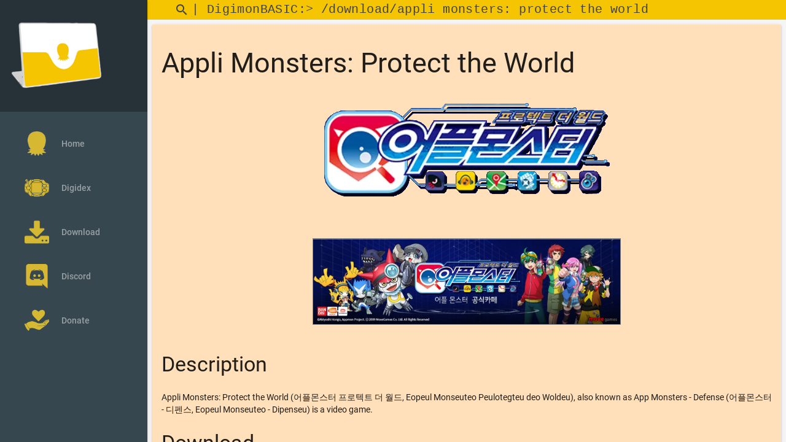

--- FILE ---
content_type: text/html; charset=UTF-8
request_url: https://digimon-basic.org/?section=content&id=139
body_size: 4710
content:
<!DOCTYPE html>
<html lang="en">

<head>
	<meta name="google-site-verification" content="BKciMN-jVaL2zMhf3MtHsef1Amh9BzpMewqnW4uAmMk">
	<meta name="google-site-verification" content="oJqEMiGeiQ44Kg0P8PYTvc4Qi4mE_M9--pjnlDXZF7w">
	<title>DigimonBASIC v3.0</title>

<!-- preconnect -->
<!-- <link rel="preconnect" href="https://fonts.gstatic.com"> -->

<meta charset="utf-8">
<meta http-equiv="X-UA-Compatible" content="IE=edge">
<meta name="description" content="Database of all Digimon related contents: Games, Anime, Manga, OST and much more.">
<meta name="viewport" content="width=device-width, initial-scale=1.0, minimum-scale=1.0">
<meta name="apple-mobile-web-app-title" content="DigimonBASIC">

<!-- Favicon & app color -->
<meta name="mobile-web-app-capable" content="yes">
<link rel="apple-touch-icon" sizes="180x180" href="images/favicon/apple-touch-icon.png">
<link rel="icon" type="image/png" sizes="32x32" href="images/favicon/favicon-32x32.png">
<link rel="icon" type="image/png" sizes="194x194" href="images/favicon/favicon-194x194.png">
<link rel="icon" type="image/png" sizes="192x192" href="images/favicon/android-chrome-192x192.png">
<link rel="icon" type="image/png" sizes="16x16" href="images/favicon/favicon-16x16.png">
<link rel="manifest" href="images/favicon/site.webmanifest">
<link rel="mask-icon" href="images/favicon/safari-pinned-tab.svg" color="#5bbad5">
<link rel="shortcut icon" href="images/favicon/favicon.ico">
<meta name="msapplication-TileColor" content="#f5c501">
<meta name="msapplication-TileImage" content="images/favicon/mstile-144x144.png">
<meta name="msapplication-config" content="images/favicon/browserconfig.xml">
<meta name="theme-color" content="#f5c501">
<meta name="apple-mobile-web-app-capable" content="yes">
<meta name="apple-mobile-web-app-status-bar-style" content="#f5c501">

<!-- jQuery has to be the first js import -->
<script src="lib/js/jquery.min.js"></script>

<!-- MDL (Material Design Lite) -->
<link rel="preload" as="style" onload="this.onload=null;this.rel='stylesheet'" href="lib/mdl/material.amber-indigo.min.css">
<link rel="preload" as="style" onload="this.onload=null;this.rel='stylesheet'" href="lib/mdl/getmdl-select.min.css">

<script defer src="lib/mdl/material.min.js"></script>
<script defer src="lib/mdl/getmdl-select.min.js"></script>

<!-- Slim Select -->
<link rel="preload" as="style" onload="this.onload=null;this.rel='stylesheet'" href="lib/slimselect/slimselect.css">
<script src="lib/slimselect/slimselect.min.js"></script>

<!-- Font & icons -->
<link rel="preload" as="style" onload="this.onload=null;this.rel='stylesheet'" href='lib/font/roboto.css'>
<link rel="preload" as="style" onload="this.onload=null;this.rel='stylesheet'" href="lib/font/materialicon.css">
<link rel="preload" as="style" onload="this.onload=null;this.rel='stylesheet'" href="lib/font/digimonbasic.css">

<!-- Font Awesome -->
<link rel="preload" as="style" onload="this.onload=null;this.rel='stylesheet'" href="lib/fontawesome/css/fontawesome.css">
<link rel="preload" as="style" onload="this.onload=null;this.rel='stylesheet'" href="lib/fontawesome/css/brands.css">
<link rel="preload" as="style" onload="this.onload=null;this.rel='stylesheet'" href="lib/fontawesome/css/solid.css">

<!-- Slideshow -->
<script defer src="lib/slideshow/responsiveslides.js?v=1"></script>
<link rel="preload" as="style" onload="this.onload=null;this.rel='stylesheet'" href="lib/slideshow/responsiveslides.css">

<!-- Custom CSS -->
<link rel="preload" as="style" onload="this.onload=null;this.rel='stylesheet'" href="lib/css/main.css?v=2">
<link rel="preload" as="style" onload="this.onload=null;this.rel='stylesheet'" href="lib/css/download.css?v=10">
<link rel="preload" as="style" onload="this.onload=null;this.rel='stylesheet'" href="lib/css/images.css?v=5">
<link rel="preload" as="style" onload="this.onload=null;this.rel='stylesheet'" href="lib/css/modals.css?v=1">
<link rel="preload" as="style" onload="this.onload=null;this.rel='stylesheet'" href="lib/css/tables.css?v=0">
</head>

<body>
	<div id="main-container" class="mdl-layout mdl-js-layout mdl-layout--fixed-drawer mdl-layout--fixed-header">
		<header style="min-height: 0px !important; z-index: 1;" class="demo-header mdl-layout__header mdl-color--grey-100 mdl-color-text--grey-600">
			<div class="mdl-layout__header-row" style="background-color: #f5c501; height: auto !important;">
				<div class="mdl-textfield mdl-js-textfield mdl-textfield--expandable" style="text-align: right; width: auto !important; padding: 0px !important;">
					<form action="index.php" method="get">
						<label id="search" class="mdl-button mdl-js-button mdl-button--icon" for="query">
							<i class="material-icons">search</i>
						</label>
						<input type="hidden" name="section" value="search">

						<div class="mdl-textfield__expandable-holder">
							<input class="mdl-textfield__input" type="text" id="query" name="query">
						</div>
					</form>
				</div>
				<span class="mdl-layout-title" id="topBarSpan"> | DigimonBASIC:> /download</span>

			</div>
		</header>

		<div class="navbar-container mdl-layout__drawer mdl-color--blue-grey-900 mdl-color-text--blue-grey-50">
	<header class="navbar-container-header" style="height: auto;">
		<a href="/">
			<img src="images/digimonbasic.webp" alt="DigimonBASIC logo" style="width: 150px;height: 150px;">
		</a>
	</header>
	<nav class="navbar mdl-navigation mdl-color--blue-grey-800">
		<a class="mdl-navigation__link" href="?section=home">
			<img src="images/logo.webp" alt="Logo">Home
		</a>
		<a class="mdl-navigation__link" href="?section=digidex">
			<img src="images/digidex.webp" alt="Digidex">Digidex
		</a>
		<a class="mdl-navigation__link" href="?section=download">
			<img src="images/download.webp" alt="Download">Download
		</a>
		<a class="mdl-navigation__link" href="https://discord.gg/B3RXtnXRSG" target="_blank">
			<img src="images/discord.webp" alt="Discord">Discord
		</a>
		<a class="mdl-navigation__link" href="https://console.calibour.com/donate/00732a5c-5997-48a2-88e9-444cf883e9a5" target="_blank">
					<img src="images/donate.webp" alt="Donate">Donate
				</a>		<!-- <a class="mdl-navigation__link" href="?section=affiliations">
			<img src="images/affiliations.webp" alt="Affiliations">Affiliations
		</a> -->
	</nav>
</div>		<main class="mdl-layout__content mdl-color--grey-100">
			<div id="section-container" class="mdl-grid">
						<div class="content mdl-color--white mdl-shadow--2dp mdl-cell mdl-cell--12-col">
			<script>document.title = "Appli Monsters: Protect the World - Download ~ DigimonBASIC v3.0";</script><h2>Appli Monsters: Protect the World</h2><script>
							  var topBarSpan = document.getElementById("topBarSpan");
							  topBarSpan.innerHTML = topBarSpan.innerHTML + "/" + "appli monsters: protect the world";
						  </script><div><img
									class="logo"
									src="images/contents/139/logo.webp"
									alt="Appli Monsters: Protect the World"
									width="489"
									height="217"
								><br><br><img
									class="cover"
									src="images/contents/139/cover.webp"
									alt="Appli Monsters: Protect the World"
									width="1345"
									height="374"
								><br><br></div><h3>Description</h3>
						  <div style="text-align:justify;">Appli Monsters: Protect the World (어플몬스터 프로텍트 더 월드, Eopeul Monseuteo Peulotegteu deo Woldeu), also known as App Monsters - Defense (어플몬스터 - 디펜스, Eopeul Monseuteo - Dipenseu) is a video game.</div><h3>Download</h3><h4><i class="fa-solid fa-gamepad"></i> Game</h4><div class="divContentTable">
							<table class="contentTable mdl-data-table mdl-js-data-table mdl-shadow--2dp center">
							<thead>
								<tr>
								<th><i class="fa-solid fa-calendar-days"></i> Released</th>
								<th><i class="fa-solid fa-barcode"></i> Serial ID</th>
								<th><i class="fa-solid fa-gamepad"></i> Console</th>
								<th><i class="fa-solid fa-earth-asia"></i> Region</th>
								<th><i class="fa-solid fa-language"></i> Language</th>
								<th><i class="fa-solid fa-download"></i> Download</th>
								<th><i class="fa-solid fa-note-sticky"></i> Notes</th></tr>
							</thead>
							<tbody><tr><td>2019-06-27</td><td>om.movegames.AppliMonsterss</td><td><a href="https://emulation.gametechwiki.com/index.php/Android_emulators" target="_blank"><img
            class="console"
            src="images/console/and.svg"
            alt="Android" title="Android"></a></td><td>
            <img
                class="region"
                src="images/region/none.webp"
                alt="none"
                title="none"
            >
            </td><td class="languageCell"><span><img
                class="flag"
                src="images/lang/kr.svg"
                alt="Korean"
                title="Korean"
            > </span></td><td><img
                    style="cursor:pointer;"
                    class="fileHosting"
                    onclick="showDDModal('ddModalgame269')"
                    src="./images/filehosting/dd.webp"
                    alt="Direct Download Modal ddModalgame269"
                > <div id="ddModalgame269" class="modal modal-dd-z-index">
                    <div class="modal-content modal-dd-content">
                        <div class="modal-header">
                            <span class="close" onclick="hideDDModal('ddModalgame269')">&times;</span>
                            <h4>Direct Download</h4>
                        </div>
                        <div class="modal-body modal-dd" style="background-color: #ffe0ba;">
                            <ul><li><a
                        href="https://digimonbasic.s3web.calibour.net/game/269/어플몬스터 - 디펜스_1.1.7_Apkpure.apk"
                        target="_blank"
                        rel="nofollow"
                        onclick="increaseCounter('game','269')">어플몬스터 - 디펜스_1.1.7_Apkpure.apk</a> 98.73MB</li></ul>
                        </div>
                    </div>
                </div> <a
                    href="https://apkpure.com/%EC%96%B4%ED%94%8C%EB%AA%AC%EC%8A%A4%ED%84%B0-%EB%94%94%ED%8E%9C%EC%8A%A4/om.movegames.AppliMonsterss"
                    target="_blank"
                    onclick="increaseCounter('game','269')"><img
                        class="fileHosting"
                        src="images/filehosting/apkpure.webp"
                        alt="apkpure"></a>  <a
                    href="https://play.google.com/store/apps/details?id=om.movegames.AppliMonsterss&hl=en&gl=US"
                    target="_blank"
                    onclick="increaseCounter('game','269')"><img
                        class="fileHosting"
                        src="images/filehosting/playstore.webp"
                        alt="playstore"></a> <br><span class="downloadCount"><i class="fa-solid fa-arrow-pointer"></i> 301</span></td><td>-</td></tr></tbody>
						</table>
					</div>
				<script>
					$(function() {
						$(".rslides").responsiveSlides();
					});
				</script>

			<h3>External Links</h3> <div style="text-align:justify;"><a href="https://wikimon.net/Appli_Monsters:_Protect_the_World" target="_blank">Wikimon</a><br><a href="https://play.google.com/store/apps/details?id=om.movegames.AppliMonsterss&hl=en&gl=US" target="_blank">Play store Android</a><br></div><div id="previewContainer"></div>
			<!-- <h3>Comments</h3>
			 -->

		</div>

		<div id="tyModal" class="modal">
    <div class="modal-content">
        <div class="modal-header">
            <span class="close closeTy">&times;</span>
            <h4>Thank you for visiting <span style="font-family: 'digimonbasic';">Digimon BASIC</span>!</h4>
        </div>
        <div class="modal-body" style="background-color: #ffe0ba; text-align: center;">
            <p style="text-align: center;">Feel free to join our community on <a href="https://discord.gg/B3RXtnXRSG">Discord</a> <i class="fa-brands fa-discord"></i>!</p>

            <p style="text-align: center;">You can contribute to this project with a
                        <a class="mdl-navigation__link" href="https://console.calibour.com/donate/00732a5c-5997-48a2-88e9-444cf883e9a5" target="_blank">donation</a> <i class="fa-regular fa-heart"></i>
                    </p>
            <img class="thankyou" src="images/agumon.webp" alt="Thank you" loading="lazy">
        </div>
    </div>
</div>

<script>
    // Get the modal
    var modal = document.getElementById('tyModal');
    // Get the <span> element that closes the modal
    var span = document.getElementsByClassName("closeTy")[0];
    // When the user clicks on <span> (x), close the modal
    span.onclick = function() {
        modal.style.display = "none";
    }
    // When the user clicks anywhere outside of the modal, close it
    window.onclick = function(event) {
        if (event.target == modal) {
            modal.style.display = "none";
        }
    }
</script>
		<script>
			function getCookie(name) {
				return (document.cookie.match('(?:^|;)\\s*' + name.trim() + '\\s*=\\s*([^;]*?)\\s*(?:;|$)') || [])[1];
			}

			function increaseCounter(contentType, contentID) {
				// increase counter in DB
				var xhttp = new XMLHttpRequest();
				xhttp.open("POST", "download_counter.php", true);
				xhttp.setRequestHeader("Content-type", "application/x-www-form-urlencoded");
				var queryURL = "id=" + contentID + "&type=" + contentType;
				xhttp.send(queryURL);
				// show/hide thankyou modal based on cookie
				let x = document.cookie;
				if (!getCookie('ty')) {
					var date = new Date();
					date.setTime(date.getTime() + (1 * 24 * 60 * 60 * 1000)); // 1 day
					document.cookie = "ty=true; expires=" + date.toGMTString() + "; path=/";
					modal.style.display = "block";
				}
			}

			
			function showDDModal(modalId) {
				document.getElementById(modalId).style.display = "block";
			}

			function hideDDModal(modalId) {
				document.getElementById(modalId).style.display = "none";
			}
		</script>				<div style="
							width: 100%;
							z-index: 1;
							background-color: #f5c501;
							border-top: solid 1px #cc9933;
							text-align: center;
							margin: 0px;
					">
					<span id="footerText">DigimonBASIC ~ 2014-2026						 - Hosted by <a target="_blank" href="https://calibour.com/">Calibour</a></span>

					<!-- Default Statcounter code for DigimonBASIC -->
					<script>
						var sc_project = 9737340;
						var sc_invisible = 1;
						var sc_security = "dd58f034";
					</script>
					<script src="./lib/js/statcounter.js" async></script>
					<noscript>
						<div class="statcounter">
							<a title="Web Analytics Made Easy - Statcounter" href="https://statcounter.com/" target="_blank">
								<img class="statcounter" src="https://c.statcounter.com/9737340/0/dd58f034/1/" alt="Web Analytics Made Easy - Statcounter" referrerPolicy="no-referrer-when-downgrade">
							</a>
						</div>
					</noscript>
					<!-- End of Statcounter Code -->

					<img style="float: right;" src="images/agumon.gif" width="30" height="32" alt="DotAgumon">
				</div>
			</div>
		</main>
		<!-- CTRL+F hook -->
		<script>
			$(document).ready(function() {
				window.addEventListener("keydown", function(e) {
					if (e.keyCode === 114 || (e.ctrlKey && e.keyCode === 70)) {
						if ($('#search').is(":focus")) {
							return true;
						} else {
							e.preventDefault();
							$('#search').focus();
						}
					}
				})


			})
		</script>
	</div>
	</body>

</html>

--- FILE ---
content_type: text/css
request_url: https://digimon-basic.org/lib/slimselect/slimselect.css
body_size: 1730
content:
:root {
    --ss-primary-color: #5897fb;
    --ss-bg-color: #ffffff;
    --ss-font-color: #4d4d4d;
    --ss-font-placeholder-color: #8d8d8d;
    --ss-disabled-color: #dcdee2;
    --ss-border-color: #dcdee2;
    --ss-highlight-color: #fffb8c;
    --ss-success-color: #00b755;
    --ss-error-color: #dc3545;
    --ss-focus-color: #5897fb;
    --ss-main-height: 30px;
    --ss-content-height: 300px;
    --ss-spacing-l: 7px;
    --ss-spacing-m: 5px;
    --ss-spacing-s: 3px;
    --ss-animation-timing: 0.2s;
    --ss-border-radius: 4px
}

@keyframes ss-valueIn {
    0% {
        transform: scale(0);
        opacity: 0
    }

    100% {
        transform: scale(1);
        opacity: 1
    }
}

@keyframes ss-valueOut {
    0% {
        transform: scale(1);
        opacity: 1
    }

    100% {
        transform: scale(0);
        opacity: 0
    }
}

.ss-hide {
    display: none !important
}

.ss-main {
    display: flex;
    flex-direction: row;
    position: relative;
    user-select: none;
    color: var(--ss-font-color);
    min-height: var(--ss-main-height);
    width: 100%;
    padding: var(--ss-spacing-s);
    cursor: pointer;
    border: 1px solid var(--ss-border-color);
    border-radius: var(--ss-border-radius);
    background-color: var(--ss-bg-color);
    outline: 0;
    box-sizing: border-box;
    transition: background-color var(--ss-animation-timing);
    overflow: hidden
}

.ss-main:focus {
    box-shadow: 0 0 5px var(--ss-focus-color)
}

.ss-main.ss-disabled {
    background-color: var(--ss-disabled-color);
    cursor: not-allowed
}

.ss-main.ss-disabled .ss-values .ss-disabled {
    color: var(--ss-font-color)
}

.ss-main.ss-disabled .ss-values .ss-value .ss-value-delete {
    cursor: not-allowed
}

.ss-main.ss-open-above {
    border-top-left-radius: 0px;
    border-top-right-radius: 0px
}

.ss-main.ss-open-below {
    border-bottom-left-radius: 0px;
    border-bottom-right-radius: 0px
}

.ss-main .ss-values {
    display: inline-flex;
    flex-wrap: wrap;
    gap: var(--ss-spacing-m);
    flex: 1 1 100%
}

.ss-main .ss-values .ss-placeholder {
    display: flex;
    padding: var(--ss-spacing-s) var(--ss-spacing-m) var(--ss-spacing-s) var(--ss-spacing-m);
    margin: auto 0px auto 0px;
    line-height: 1em;
    align-items: center;
    width: 100%;
    color: var(--ss-font-placeholder-color);
    overflow: hidden;
    text-overflow: ellipsis;
    white-space: nowrap
}

.ss-main .ss-values .ss-max {
    display: flex;
    user-select: none;
    align-items: center;
    width: fit-content;
    font-size: 12px;
    color: var(--ss-bg-color);
    line-height: 1;
    padding: var(--ss-spacing-s) var(--ss-spacing-m);
    background-color: var(--ss-primary-color);
    border-radius: var(--ss-border-radius)
}

.ss-main .ss-values .ss-single {
    display: flex;
    margin: auto 0px auto var(--ss-spacing-s)
}

.ss-main .ss-values .ss-value {
    display: flex;
    user-select: none;
    align-items: center;
    width: fit-content;
    background-color: var(--ss-primary-color);
    border-radius: var(--ss-border-radius);
    animation-name: ss-valueIn;
    animation-duration: var(--ss-animation-timing);
    animation-timing-function: ease-out;
    animation-fill-mode: both
}

.ss-main .ss-values .ss-value.ss-value-out {
    animation-name: ss-valueOut;
    animation-duration: var(--ss-animation-timing);
    animation-timing-function: ease-out
}

.ss-main .ss-values .ss-value .ss-value-text {
    font-size: 12px;
    color: var(--ss-bg-color);
    line-height: 1;
    padding: var(--ss-spacing-s) var(--ss-spacing-m)
}

.ss-main .ss-values .ss-value .ss-value-delete {
    display: flex;
    align-items: center;
    height: var(--ss-spacing-l);
    width: var(--ss-spacing-l);
    padding: var(--ss-spacing-s) var(--ss-spacing-m);
    cursor: pointer;
    border-left: solid 1px var(--ss-bg-color);
    box-sizing: content-box
}

.ss-main .ss-values .ss-value .ss-value-delete svg {
    height: var(--ss-spacing-l);
    width: var(--ss-spacing-l)
}

.ss-main .ss-values .ss-value .ss-value-delete svg path {
    fill: none;
    stroke: var(--ss-bg-color);
    stroke-width: 18;
    stroke-linecap: round;
    stroke-linejoin: round
}

.ss-main .ss-deselect {
    flex: 0 1 auto;
    display: flex;
    align-items: center;
    justify-content: center;
    width: fit-content;
    height: auto;
    padding: 0 var(--ss-spacing-m) 0 var(--ss-spacing-m)
}

.ss-main .ss-deselect svg {
    width: 8px;
    height: 8px
}

.ss-main .ss-deselect svg path {
    fill: none;
    stroke: var(--ss-font-color);
    stroke-width: 20;
    stroke-linecap: round;
    stroke-linejoin: round
}

.ss-main .ss-arrow {
    flex: 0 1 auto;
    display: flex;
    align-items: center;
    justify-content: flex-end;
    width: 12px;
    height: 12px;
    margin: auto var(--ss-spacing-m) auto var(--ss-spacing-m)
}

.ss-main .ss-arrow path {
    fill: none;
    stroke: var(--ss-font-color);
    stroke-width: 18;
    stroke-linecap: round;
    stroke-linejoin: round;
    transition-timing-function: ease-out;
    transition: var(--ss-animation-timing)
}

.ss-content {
    position: absolute;
    display: flex;
    height: auto;
    flex-direction: column;
    width: auto;
    max-height: var(--ss-content-height);
    box-sizing: border-box;
    border: solid 1px var(--ss-border-color);
    background-color: var(--ss-bg-color);
    transition: transform var(--ss-animation-timing), opacity var(--ss-animation-timing);
    opacity: 0;
    transform: scaleY(0);
    transform-origin: center top;
    overflow: hidden;
    z-index: 10000
}

.ss-content.ss-relative {
    position: relative;
    height: 100%
}

.ss-content.ss-fixed {
    position: fixed
}

.ss-content.ss-open-above {
    flex-direction: column-reverse;
    opacity: 1;
    transform: scaleY(1);
    transform-origin: center bottom;
    border-top-left-radius: var(--ss-border-radius);
    border-top-right-radius: var(--ss-border-radius)
}

.ss-content.ss-open-below {
    opacity: 1;
    transform: scaleY(1);
    transform-origin: center top;
    border-bottom-left-radius: var(--ss-border-radius);
    border-bottom-right-radius: var(--ss-border-radius)
}

.ss-content .ss-search {
    flex: 0 1 auto;
    display: flex;
    flex-direction: row;
    padding: var(--ss-spacing-l) var(--ss-spacing-l) var(--ss-spacing-m) var(--ss-spacing-l)
}

.ss-content .ss-search input {
    display: inline-flex;
    font-size: inherit;
    line-height: inherit;
    flex: 1 1 auto;
    width: 100%;
    min-width: 0px;
    padding: var(--ss-spacing-m) var(--ss-spacing-l);
    margin: 0;
    border: 1px solid var(--ss-border-color);
    border-radius: var(--ss-border-radius);
    background-color: var(--ss-bg-color);
    outline: 0;
    text-align: left;
    box-sizing: border-box
}

.ss-content .ss-search input::placeholder {
    color: var(--ss-font-placeholder-color);
    vertical-align: middle
}

.ss-content .ss-search input:focus {
    box-shadow: 0 0 5px var(--ss-focus-color)
}

.ss-content .ss-search .ss-addable {
    display: inline-flex;
    justify-content: center;
    align-items: center;
    cursor: pointer;
    flex: 0 0 auto;
    height: auto;
    margin: 0 0 0 var(--ss-spacing-m);
    border: 1px solid var(--ss-border-color);
    border-radius: var(--ss-border-radius)
}

.ss-content .ss-search .ss-addable svg {
    display: flex;
    align-items: center;
    justify-content: flex-end;
    flex: 0 1 auto;
    width: 12px;
    height: 12px;
    margin: auto var(--ss-spacing-m) auto var(--ss-spacing-m)
}

.ss-content .ss-search .ss-addable svg path {
    fill: none;
    stroke: var(--ss-font-color);
    stroke-width: 18;
    stroke-linecap: round;
    stroke-linejoin: round
}

.ss-content .ss-list {
    flex: 1 1 auto;
    height: auto;
    overflow-x: hidden;
    overflow-y: auto
}

.ss-content .ss-list .ss-error {
    color: var(--ss-error-color);
    padding: var(--ss-spacing-l)
}

.ss-content .ss-list .ss-searching {
    color: var(--ss-font-color);
    padding: var(--ss-spacing-l)
}

.ss-content .ss-list .ss-optgroup.ss-close .ss-option {
    display: none !important
}

.ss-content .ss-list .ss-optgroup .ss-optgroup-label {
    display: flex;
    flex-direction: row;
    align-items: center;
    justify-content: space-between;
    padding: var(--ss-spacing-m) var(--ss-spacing-l) var(--ss-spacing-m) var(--ss-spacing-l)
}

.ss-content .ss-list .ss-optgroup .ss-optgroup-label .ss-optgroup-label-text {
    flex: 1 1 auto;
    font-weight: bold;
    color: var(--ss-font-color)
}

.ss-content .ss-list .ss-optgroup .ss-optgroup-label:has(.ss-arrow) {
    cursor: pointer
}

.ss-content .ss-list .ss-optgroup .ss-optgroup-label .ss-optgroup-actions {
    flex: 0 1 auto;
    display: flex;
    flex-direction: row;
    align-items: center;
    justify-content: center;
    gap: var(--ss-spacing-m)
}

.ss-content .ss-list .ss-optgroup .ss-optgroup-label .ss-optgroup-actions .ss-selectall {
    flex: 0 0 auto;
    display: flex;
    flex-direction: row;
    cursor: pointer
}

.ss-content .ss-list .ss-optgroup .ss-optgroup-label .ss-optgroup-actions .ss-selectall:hover {
    opacity: .5
}

.ss-content .ss-list .ss-optgroup .ss-optgroup-label .ss-optgroup-actions .ss-selectall.ss-selected svg path {
    stroke: var(--ss-error-color)
}

.ss-content .ss-list .ss-optgroup .ss-optgroup-label .ss-optgroup-actions .ss-selectall span {
    flex: 0 1 auto;
    display: flex;
    align-items: center;
    justify-content: center;
    font-size: 60%;
    text-align: center;
    padding: 0 var(--ss-spacing-s) 0 0
}

.ss-content .ss-list .ss-optgroup .ss-optgroup-label .ss-optgroup-actions .ss-selectall svg {
    flex: 0 1 auto;
    width: 13px;
    height: 13px
}

.ss-content .ss-list .ss-optgroup .ss-optgroup-label .ss-optgroup-actions .ss-selectall svg path {
    fill: none;
    stroke: var(--ss-success-color);
    stroke-linecap: round;
    stroke-linejoin: round
}

.ss-content .ss-list .ss-optgroup .ss-optgroup-label .ss-optgroup-actions .ss-selectall svg:first-child {
    stroke-width: 5
}

.ss-content .ss-list .ss-optgroup .ss-optgroup-label .ss-optgroup-actions .ss-selectall svg:last-child {
    stroke-width: 11
}

.ss-content .ss-list .ss-optgroup .ss-optgroup-label .ss-optgroup-actions .ss-closable {
    flex: 0 1 auto;
    display: flex;
    flex-direction: row;
    cursor: pointer
}

.ss-content .ss-list .ss-optgroup .ss-optgroup-label .ss-optgroup-actions .ss-closable .ss-arrow {
    flex: 1 1 auto;
    width: 10px;
    height: 10px
}

.ss-content .ss-list .ss-optgroup .ss-optgroup-label .ss-optgroup-actions .ss-closable .ss-arrow path {
    fill: none;
    stroke: var(--ss-font-color);
    stroke-width: 18;
    stroke-linecap: round;
    stroke-linejoin: round;
    transition-timing-function: ease-out;
    transition: var(--ss-animation-timing)
}

.ss-content .ss-list .ss-optgroup .ss-option {
    padding: var(--ss-spacing-s) var(--ss-spacing-s) var(--ss-spacing-s) calc(var(--ss-spacing-l)*3)
}

.ss-content .ss-list .ss-option {
    display: block;
    padding: var(--ss-spacing-m) var(--ss-spacing-l) var(--ss-spacing-m) var(--ss-spacing-l);
    white-space: normal;
    color: var(--ss-font-color);
    cursor: pointer;
    user-select: none
}

.ss-content .ss-list .ss-option:hover {
    color: var(--ss-bg-color);
    background-color: var(--ss-primary-color)
}

.ss-content .ss-list .ss-option.ss-highlighted,
.ss-content .ss-list .ss-option:not(.ss-disabled).ss-selected {
    color: var(--ss-bg-color);
    background-color: var(--ss-primary-color)
}

.ss-content .ss-list .ss-option.ss-disabled {
    cursor: not-allowed;
    background-color: var(--ss-disabled-color)
}

.ss-content .ss-list .ss-option.ss-disabled:hover {
    color: var(--ss-font-color)
}

.ss-content .ss-list .ss-option .ss-search-highlight {
    display: inline-block;
    background-color: var(--ss-highlight-color)
}

/*# sourceMappingURL=slimselect.css.map */

--- FILE ---
content_type: text/css
request_url: https://digimon-basic.org/lib/font/digimonbasic.css
body_size: 23
content:
@font-face {
    font-family: 'digimonbasic';
    font-style: normal;
    font-weight: normal;
    src: local('digimonbasic'), url('digimonbasic.woff') format('woff');
    font-display: swap;
}

--- FILE ---
content_type: text/css
request_url: https://digimon-basic.org/lib/css/download.css?v=10
body_size: 593
content:
/* DIV */
div.content {
    padding: 15px;
    text-align: center;
    display: block;
    min-height: 1000px;
    background-color: #ffe0ba !important;
}

/* TABLE */
div.divContentTable {
    overflow: auto;
    white-space: nowrap;
    margin-bottom: 10px;
}

.contentTable {
    width: 100%;
    background-color: #fdfaed;
}

.contentTable td,
.contentTable th {
    text-align: center;
}

th.admin {
    background-color: #703900 !important;
    color: white !important;
}

/* Admin commands */
a.adminCommandLink:link,
a.adminCommandLink:visited {
    color: black;
    padding-top: 5px;
    padding-bottom: 5px;
    text-align: center;
    text-decoration: none;
    display: inline-block;
    margin: 2px;
    min-width: 90px;
    padding-left: 5px;
    padding-right: 5px;
    background-color: rgb(255 113 29);
}

a.adminCommandLink:hover,
a.adminCommandLink:active {
    background-color: rgb(255, 157, 101);
}

button.adminCommandButton {
    background-color: black;
    color: red;
    width: 100px;
    height: 25px;
    margin: 2px;
    cursor: pointer;
}

button.adminCommandButton:hover {
    background-color: red;
    color: black;
}

form.uploadFile {
    border: solid 1px grey;
    padding: 5px;
    text-align: left;
    width: 200px;
    margin-left: auto;
    margin-right: auto;
}

.adminUploadButton {
    background-color: rgb(255 113 29);
    color: black;
    width: 100%;
    height: 25px;
    margin: 2px;
    border: none;
    font-weight: bold;
    cursor: pointer;
}

.adminUploadButton:hover {
    background-color: rgb(255, 157, 101);
    color: black;
}

.adminUploadButton:disabled,
.adminUploadButton[disabled] {
    background-color: #cccccc;
    color: #666666;
    cursor: default;
}

.adminUploadBrowseFile {
    background-color: bisque;
    cursor: pointer;
}

div.disabled {
    pointer-events: none;
}

div#communication p {
    text-align: center;
    font-size: 20px;
}

form.uploadFile input {
    width: 100%;
}

span.upMsg {
    text-align: center;
    color: #bd3d00;
    display: block;
}

/* hide preview on small screens */
@media screen and (max-width:1024px) {
    #previewContainer {
        display: none;
    }
}

#slideshowContainer {
    height: 400px;
}

#slideshowContainer img {
    max-height: 400px;
    height: auto;
    width: auto;
}

--- FILE ---
content_type: text/css
request_url: https://digimon-basic.org/lib/css/images.css?v=5
body_size: 227
content:
img.logo,
img.cover {
    max-width: 500px;
    height: auto;
}

@media screen and (max-width: 550px) {

    img.logo,
    img.cover {
        width: -moz-available;
        /* WebKit-based browsers will ignore this. */
        width: -webkit-fill-available;
        /* Mozilla-based browsers will ignore this. */
        width: fill-available;
    }
}

img.flag {
    width: 35px;
    border: solid 1px rgb(146, 146, 146);
}

img.region {
    max-height: 40px;
    max-width: 120px;
    vertical-align: middle;
}

img.console {
    max-height: 40px;
    max-width: 120px;
    vertical-align: middle;
}

img.fileHosting {
    width: 25px;
    height: 25px;
}

img.digimon,
img.cover {
    border: solid 1px grey;
    background-color: white;
}

img.thumbnail {
    max-height: 40px;
}

--- FILE ---
content_type: text/javascript
request_url: https://digimon-basic.org/lib/slimselect/slimselect.min.js
body_size: 9175
content:
!function (t, e) { "object" == typeof exports && "undefined" != typeof module ? module.exports = e() : "function" == typeof define && define.amd ? define(e) : (t = "undefined" != typeof globalThis ? globalThis : t || self).SlimSelect = e() }(this, (function () { "use strict"; class t { constructor(t) { t || (t = {}), this.main = t.main || "ss-main", this.placeholder = t.placeholder || "ss-placeholder", this.values = t.values || "ss-values", this.single = t.single || "ss-single", this.max = t.max || "ss-max", this.value = t.value || "ss-value", this.valueText = t.valueText || "ss-value-text", this.valueDelete = t.valueDelete || "ss-value-delete", this.valueOut = t.valueOut || "ss-value-out", this.deselect = t.deselect || "ss-deselect", this.deselectPath = t.deselectPath || "M10,10 L90,90 M10,90 L90,10", this.arrow = t.arrow || "ss-arrow", this.arrowClose = t.arrowClose || "M10,30 L50,70 L90,30", this.arrowOpen = t.arrowOpen || "M10,70 L50,30 L90,70", this.content = t.content || "ss-content", this.openAbove = t.openAbove || "ss-open-above", this.openBelow = t.openBelow || "ss-open-below", this.search = t.search || "ss-search", this.searchHighlighter = t.searchHighlighter || "ss-search-highlight", this.searching = t.searching || "ss-searching", this.addable = t.addable || "ss-addable", this.addablePath = t.addablePath || "M50,10 L50,90 M10,50 L90,50", this.list = t.list || "ss-list", this.optgroup = t.optgroup || "ss-optgroup", this.optgroupLabel = t.optgroupLabel || "ss-optgroup-label", this.optgroupLabelText = t.optgroupLabelText || "ss-optgroup-label-text", this.optgroupActions = t.optgroupActions || "ss-optgroup-actions", this.optgroupSelectAll = t.optgroupSelectAll || "ss-selectall", this.optgroupSelectAllBox = t.optgroupSelectAllBox || "M60,10 L10,10 L10,90 L90,90 L90,50", this.optgroupSelectAllCheck = t.optgroupSelectAllCheck || "M30,45 L50,70 L90,10", this.optgroupClosable = t.optgroupClosable || "ss-closable", this.option = t.option || "ss-option", this.optionDelete = t.optionDelete || "M10,10 L90,90 M10,90 L90,10", this.highlighted = t.highlighted || "ss-highlighted", this.open = t.open || "ss-open", this.close = t.close || "ss-close", this.selected = t.selected || "ss-selected", this.error = t.error || "ss-error", this.disabled = t.disabled || "ss-disabled", this.hide = t.hide || "ss-hide" } } function e() { return Math.random().toString(36).substring(2, 10) } function s(t, e = 50, s = !1) { let i; return function (...n) { const a = self, l = s && !i; clearTimeout(i), i = setTimeout((() => { i = null, s || t.apply(a, n) }), e), l && t.apply(a, n) } } function i(t, e) { return JSON.stringify(t) === JSON.stringify(e) } class n { constructor(t) { if (this.id = t.id && "" !== t.id ? t.id : e(), this.label = t.label || "", this.selectAll = void 0 !== t.selectAll && t.selectAll, this.selectAllText = t.selectAllText || "Select All", this.closable = t.closable || "off", this.options = [], t.options) for (const e of t.options) this.options.push(new a(e)) } } class a { constructor(t) { this.id = t.id && "" !== t.id ? t.id : e(), this.value = void 0 === t.value ? t.text : t.value, this.text = t.text || "", this.html = t.html || "", this.selected = void 0 !== t.selected && t.selected, this.display = void 0 === t.display || t.display, this.disabled = void 0 !== t.disabled && t.disabled, this.mandatory = void 0 !== t.mandatory && t.mandatory, this.placeholder = void 0 !== t.placeholder && t.placeholder, this.class = t.class || "", this.style = t.style || "", this.data = t.data || {} } } class l { constructor(t, e) { this.selectType = "single", this.data = [], this.selectedOrder = [], this.selectType = t, this.setData(e) } validateDataArray(t) { if (!Array.isArray(t)) return new Error("Data must be an array"); for (let e of t) if (e instanceof n || "label" in e) { if (!("label" in e)) return new Error("Optgroup must have a label"); if ("options" in e && e.options) for (let t of e.options) { const e = this.validateOption(t); if (e) return e } } else { if (!(e instanceof a || "text" in e)) return new Error("Data object must be a valid optgroup or option"); { const t = this.validateOption(e); if (t) return t } } return null } validateOption(t) { return "text" in t ? null : new Error("Option must have a text") } partialToFullData(t) { let e = []; return t.forEach((t => { if (t instanceof n || "label" in t) { let s = []; "options" in t && t.options && t.options.forEach((t => { s.push(new a(t)) })), s.length > 0 && e.push(new n(t)) } (t instanceof a || "text" in t) && e.push(new a(t)) })), e } setData(t) { this.data = this.partialToFullData(t), "single" === this.selectType && this.setSelectedBy("id", this.getSelected()) } getData() { return this.filter(null, !0) } getDataOptions() { return this.filter(null, !1) } addOption(t, e = !1) { if (e) { let e = [new a(t)]; this.setData(e.concat(this.getData())) } else this.setData(this.getData().concat(new a(t))) } setSelectedBy(t, e) { let s = null, i = !1; const l = []; for (let o of this.data) { if (o instanceof n) for (let n of o.options) s || (s = n), n.selected = !i && e.includes(n[t]), n.selected && (l.push(n), "single" === this.selectType && (i = !0)); o instanceof a && (s || (s = o), o.selected = !i && e.includes(o[t]), o.selected && (l.push(o), "single" === this.selectType && (i = !0))) } "single" === this.selectType && s && !i && (s.selected = !0, l.push(s)); const o = e.map((e => { var s; return (null === (s = l.find((s => s[t] === e))) || void 0 === s ? void 0 : s.id) || "" })); this.selectedOrder = o } getSelected() { return this.getSelectedOptions().map((t => t.id)) } getSelectedValues() { return this.getSelectedOptions().map((t => t.value)) } getSelectedOptions() { return this.filter((t => t.selected), !1) } getOptgroupByID(t) { for (let e of this.data) if (e instanceof n && e.id === t) return e; return null } getOptionByID(t) { let e = this.filter((e => e.id === t), !1); return e.length ? e[0] : null } getSelectType() { return this.selectType } getFirstOption() { let t = null; for (let e of this.data) if (e instanceof n ? t = e.options[0] : e instanceof a && (t = e), t) break; return t } search(t, e) { return "" === (t = t.trim()) ? this.getData() : this.filter((s => e(s, t)), !0) } filter(t, e) { const s = []; return this.data.forEach((i => { if (i instanceof n) { let l = []; if (i.options.forEach((i => { t && !t(i) || (e ? l.push(new a(i)) : s.push(new a(i))) })), l.length > 0) { let t = new n(i); t.options = l, s.push(t) } } i instanceof a && (t && !t(i) || s.push(new a(i))) })), s } selectedOrderOptions(t) { const e = []; return this.selectedOrder.forEach((s => { const i = t.find((t => t.id === s)); i && e.push(i) })), t.forEach((t => { let s = !1; e.forEach((e => { t.id !== e.id || (s = !0) })), s || e.push(t) })), e } } class o { constructor(t, e, s, i) { this.store = s, this.settings = t, this.classes = e, this.callbacks = i, this.main = this.mainDiv(), this.content = this.contentDiv(), this.updateClassStyles(), this.updateAriaAttributes(), this.settings.contentLocation && this.settings.contentLocation.appendChild(this.content.main) } enable() { this.main.main.classList.remove(this.classes.disabled), this.content.search.input.disabled = !1 } disable() { this.main.main.classList.add(this.classes.disabled), this.content.search.input.disabled = !0 } open() { this.main.arrow.path.setAttribute("d", this.classes.arrowOpen), this.main.main.classList.add("up" === this.settings.openPosition ? this.classes.openAbove : this.classes.openBelow), this.main.main.setAttribute("aria-expanded", "true"), this.moveContent(); const t = this.store.getSelectedOptions(); if (t.length) { const e = t[t.length - 1].id, s = this.content.list.querySelector('[data-id="' + e + '"]'); s && this.ensureElementInView(this.content.list, s) } } close() { this.main.main.classList.remove(this.classes.openAbove), this.main.main.classList.remove(this.classes.openBelow), this.main.main.setAttribute("aria-expanded", "false"), this.content.main.classList.remove(this.classes.openAbove), this.content.main.classList.remove(this.classes.openBelow), this.main.arrow.path.setAttribute("d", this.classes.arrowClose) } updateClassStyles() { if (this.main.main.className = "", this.main.main.removeAttribute("style"), this.content.main.className = "", this.content.main.removeAttribute("style"), this.main.main.classList.add(this.classes.main), this.content.main.classList.add(this.classes.content), "" !== this.settings.style && (this.main.main.style.cssText = this.settings.style, this.content.main.style.cssText = this.settings.style), this.settings.class.length) for (const t of this.settings.class) "" !== t.trim() && (this.main.main.classList.add(t.trim()), this.content.main.classList.add(t.trim())); "relative" !== this.settings.contentPosition && "fixed" !== this.settings.contentPosition || this.content.main.classList.add("ss-" + this.settings.contentPosition) } updateAriaAttributes() { this.main.main.role = "combobox", this.main.main.setAttribute("aria-haspopup", "listbox"), this.main.main.setAttribute("aria-controls", this.content.main.id), this.main.main.setAttribute("aria-expanded", "false"), this.content.main.setAttribute("role", "listbox") } mainDiv() { var t; const e = document.createElement("div"); e.dataset.id = this.settings.id, e.setAttribute("aria-label", this.settings.ariaLabel), e.tabIndex = 0, e.onkeydown = t => { switch (t.key) { case "ArrowUp": case "ArrowDown": return this.callbacks.open(), "ArrowDown" === t.key ? this.highlight("down") : this.highlight("up"), !1; case "Tab": return this.callbacks.close(), !0; case "Enter": case " ": this.callbacks.open(); const e = this.content.list.querySelector("." + this.classes.highlighted); return e && e.click(), !1; case "Escape": return this.callbacks.close(), !1 }return 1 === t.key.length && this.callbacks.open(), !0 }, e.onclick = t => { this.settings.disabled || (this.settings.isOpen ? this.callbacks.close() : this.callbacks.open()) }; const s = document.createElement("div"); s.classList.add(this.classes.values), e.appendChild(s); const i = document.createElement("div"); i.classList.add(this.classes.deselect); const n = null === (t = this.store) || void 0 === t ? void 0 : t.getSelectedOptions(); !this.settings.allowDeselect || this.settings.isMultiple && n && n.length <= 0 ? i.classList.add(this.classes.hide) : i.classList.remove(this.classes.hide), i.onclick = t => { if (t.stopPropagation(), this.settings.disabled) return; let e = !0; const s = this.store.getSelectedOptions(), i = []; if (this.callbacks.beforeChange && (e = !0 === this.callbacks.beforeChange(i, s)), e) { if (this.settings.isMultiple) this.callbacks.setSelected([], !1), this.updateDeselectAll(); else { const t = this.store.getFirstOption(), e = t ? t.id : ""; this.callbacks.setSelected(e, !1) } this.settings.closeOnSelect && this.callbacks.close(), this.callbacks.afterChange && this.callbacks.afterChange(this.store.getSelectedOptions()) } }; const a = document.createElementNS("http://www.w3.org/2000/svg", "svg"); a.setAttribute("viewBox", "0 0 100 100"); const l = document.createElementNS("http://www.w3.org/2000/svg", "path"); l.setAttribute("d", this.classes.deselectPath), a.appendChild(l), i.appendChild(a), e.appendChild(i); const o = document.createElementNS("http://www.w3.org/2000/svg", "svg"); o.classList.add(this.classes.arrow), o.setAttribute("viewBox", "0 0 100 100"); const h = document.createElementNS("http://www.w3.org/2000/svg", "path"); return h.setAttribute("d", this.classes.arrowClose), this.settings.alwaysOpen && o.classList.add(this.classes.hide), o.appendChild(h), e.appendChild(o), { main: e, values: s, deselect: { main: i, svg: a, path: l }, arrow: { main: o, path: h } } } mainFocus(t) { "click" !== t && this.main.main.focus({ preventScroll: !0 }) } placeholder() { const t = this.store.filter((t => t.placeholder), !1); let e = this.settings.placeholderText; t.length && ("" !== t[0].html ? e = t[0].html : "" !== t[0].text && (e = t[0].text)); const s = document.createElement("div"); return s.classList.add(this.classes.placeholder), s.innerHTML = e, s } renderValues() { this.settings.isMultiple ? (this.renderMultipleValues(), this.updateDeselectAll()) : this.renderSingleValue() } renderSingleValue() { const t = this.store.filter((t => t.selected && !t.placeholder), !1), e = t.length > 0 ? t[0] : null; if (e) { const t = document.createElement("div"); t.classList.add(this.classes.single), e.html ? t.innerHTML = e.html : t.innerText = e.text, this.main.values.innerHTML = t.outerHTML } else this.main.values.innerHTML = this.placeholder().outerHTML; this.settings.allowDeselect && t.length ? this.main.deselect.main.classList.remove(this.classes.hide) : this.main.deselect.main.classList.add(this.classes.hide) } renderMultipleValues() { let t = this.main.values.childNodes, e = this.store.filter((t => t.selected && t.display), !1); if (0 === e.length) return void (this.main.values.innerHTML = this.placeholder().outerHTML); { const t = this.main.values.querySelector("." + this.classes.placeholder); t && t.remove() } if (e.length > this.settings.maxValuesShown) { const t = document.createElement("div"); return t.classList.add(this.classes.max), t.textContent = this.settings.maxValuesMessage.replace("{number}", e.length.toString()), void (this.main.values.innerHTML = t.outerHTML) } { const t = this.main.values.querySelector("." + this.classes.max); t && t.remove() } this.settings.keepOrder && (e = this.store.selectedOrderOptions(e)); let s = []; for (let i = 0; i < t.length; i++) { const n = t[i], a = n.getAttribute("data-id"); if (a) { e.filter((t => t.id === a), !1).length || s.push(n) } } for (const t of s) t.classList.add(this.classes.valueOut), setTimeout((() => { this.main.values.hasChildNodes() && this.main.values.contains(t) && this.main.values.removeChild(t) }), 100); t = this.main.values.childNodes; for (let s = 0; s < e.length; s++) { let i = !0; for (let n = 0; n < t.length; n++)e[s].id === String(t[n].dataset.id) && (i = !1); i && (this.settings.keepOrder || 0 === t.length ? this.main.values.appendChild(this.multipleValue(e[s])) : 0 === s ? this.main.values.insertBefore(this.multipleValue(e[s]), t[s]) : t[s - 1].insertAdjacentElement("afterend", this.multipleValue(e[s]))) } } multipleValue(t) { const e = document.createElement("div"); e.classList.add(this.classes.value), e.dataset.id = t.id; const s = document.createElement("div"); if (s.classList.add(this.classes.valueText), s.textContent = t.text, e.appendChild(s), !t.mandatory) { const s = document.createElement("div"); s.classList.add(this.classes.valueDelete), s.onclick = e => { if (e.preventDefault(), e.stopPropagation(), this.settings.disabled) return; let s = !0; const i = this.store.getSelectedOptions(), l = i.filter((e => e.selected && e.id !== t.id), !0); if (!(this.settings.minSelected && l.length < this.settings.minSelected) && (this.callbacks.beforeChange && (s = !0 === this.callbacks.beforeChange(l, i)), s)) { let t = []; for (const e of l) { if (e instanceof n) for (const s of e.options) t.push(s.id); e instanceof a && t.push(e.id) } this.callbacks.setSelected(t, !1), this.settings.closeOnSelect && this.callbacks.close(), this.callbacks.afterChange && this.callbacks.afterChange(l), this.updateDeselectAll() } }; const i = document.createElementNS("http://www.w3.org/2000/svg", "svg"); i.setAttribute("viewBox", "0 0 100 100"); const l = document.createElementNS("http://www.w3.org/2000/svg", "path"); l.setAttribute("d", this.classes.optionDelete), i.appendChild(l), s.appendChild(i), e.appendChild(s) } return e } contentDiv() { const t = document.createElement("div"); t.dataset.id = this.settings.id; const e = this.searchDiv(); t.appendChild(e.main); const s = this.listDiv(); return t.appendChild(s), { main: t, search: e, list: s } } moveContent() { "relative" !== this.settings.contentPosition && "down" !== this.settings.openPosition ? "up" !== this.settings.openPosition ? "up" === this.putContent() ? this.moveContentAbove() : this.moveContentBelow() : this.moveContentAbove() : this.moveContentBelow() } searchDiv() { const t = document.createElement("div"), e = document.createElement("input"), i = document.createElement("div"); t.classList.add(this.classes.search); const n = { main: t, input: e }; if (this.settings.showSearch || (t.classList.add(this.classes.hide), e.readOnly = !0), e.type = "search", e.placeholder = this.settings.searchPlaceholder, e.tabIndex = -1, e.setAttribute("aria-label", this.settings.searchPlaceholder), e.setAttribute("autocapitalize", "off"), e.setAttribute("autocomplete", "off"), e.setAttribute("autocorrect", "off"), e.oninput = s((t => { this.callbacks.search(t.target.value) }), 100), e.onkeydown = t => { switch (t.key) { case "ArrowUp": case "ArrowDown": return "ArrowDown" === t.key ? this.highlight("down") : this.highlight("up"), !1; case "Tab": return this.callbacks.close(), !0; case "Escape": return this.callbacks.close(), !1; case " ": const e = this.content.list.querySelector("." + this.classes.highlighted); return !e || (e.click(), !1); case "Enter": if (this.callbacks.addable) return i.click(), !1; { const t = this.content.list.querySelector("." + this.classes.highlighted); if (t) return t.click(), !1 } return !0 }return !0 }, t.appendChild(e), this.callbacks.addable) { i.classList.add(this.classes.addable); const e = document.createElementNS("http://www.w3.org/2000/svg", "svg"); e.setAttribute("viewBox", "0 0 100 100"); const s = document.createElementNS("http://www.w3.org/2000/svg", "path"); s.setAttribute("d", this.classes.addablePath), e.appendChild(s), i.appendChild(e), i.onclick = t => { if (t.preventDefault(), t.stopPropagation(), !this.callbacks.addable) return; const e = this.content.search.input.value.trim(); if ("" === e) return void this.content.search.input.focus(); const s = t => { let e = new a(t); if (this.callbacks.addOption(e), this.settings.isMultiple) { let t = this.store.getSelected(); t.push(e.id), this.callbacks.setSelected(t, !0) } else this.callbacks.setSelected([e.id], !0); this.callbacks.search(""), this.settings.closeOnSelect && setTimeout((() => { this.callbacks.close() }), 100) }, i = this.callbacks.addable(e); !1 !== i && null != i && (i instanceof Promise ? i.then((t => { "string" == typeof t ? s({ text: t, value: t }) : i instanceof Error ? this.renderError(i.message) : s(t) })) : "string" == typeof i ? s({ text: i, value: i }) : i instanceof Error ? this.renderError(i.message) : s(i)) }, t.appendChild(i), n.addable = { main: i, svg: e, path: s } } return n } searchFocus() { this.content.search.input.focus() } getOptions(t = !1, e = !1, s = !1) { let i = "." + this.classes.option; return t && (i += ":not(." + this.classes.placeholder + ")"), e && (i += ":not(." + this.classes.disabled + ")"), s && (i += ":not(." + this.classes.hide + ")"), Array.from(this.content.list.querySelectorAll(i)) } highlight(t) { const e = this.getOptions(!0, !0, !0); if (0 === e.length) return; if (1 === e.length && !e[0].classList.contains(this.classes.highlighted)) return void e[0].classList.add(this.classes.highlighted); let s = !1; for (const t of e) t.classList.contains(this.classes.highlighted) && (s = !0); if (!s) for (const t of e) if (t.classList.contains(this.classes.selected)) { t.classList.add(this.classes.highlighted); break } for (let s = 0; s < e.length; s++)if (e[s].classList.contains(this.classes.highlighted)) { const i = e[s]; i.classList.remove(this.classes.highlighted); const n = i.parentElement; if (n && n.classList.contains(this.classes.open)) { const t = n.querySelector("." + this.classes.optgroupLabel); t && t.click() } let a = e["down" === t ? s + 1 < e.length ? s + 1 : 0 : s - 1 >= 0 ? s - 1 : e.length - 1]; a.classList.add(this.classes.highlighted), this.ensureElementInView(this.content.list, a); const l = a.parentElement; if (l && l.classList.contains(this.classes.close)) { const t = l.querySelector("." + this.classes.optgroupLabel); t && t.click() } return } e["down" === t ? 0 : e.length - 1].classList.add(this.classes.highlighted), this.ensureElementInView(this.content.list, e["down" === t ? 0 : e.length - 1]) } listDiv() { const t = document.createElement("div"); return t.classList.add(this.classes.list), t } renderError(t) { this.content.list.innerHTML = ""; const e = document.createElement("div"); e.classList.add(this.classes.error), e.textContent = t, this.content.list.appendChild(e) } renderSearching() { this.content.list.innerHTML = ""; const t = document.createElement("div"); t.classList.add(this.classes.searching), t.textContent = this.settings.searchingText, this.content.list.appendChild(t) } renderOptions(t) { if (this.content.list.innerHTML = "", 0 === t.length) { const t = document.createElement("div"); return t.classList.add(this.classes.search), this.callbacks.addable ? t.innerHTML = this.settings.addableText.replace("{value}", this.content.search.input.value) : t.innerHTML = this.settings.searchText, void this.content.list.appendChild(t) } if (this.settings.allowDeselect && !this.settings.isMultiple) { this.store.filter((t => t.placeholder), !1).length || this.store.addOption(new a({ text: "", value: "", selected: !1, placeholder: !0 }), !0) } for (const e of t) { if (e instanceof n) { const t = document.createElement("div"); t.classList.add(this.classes.optgroup); const s = document.createElement("div"); s.classList.add(this.classes.optgroupLabel), t.appendChild(s); const i = document.createElement("div"); i.classList.add(this.classes.optgroupLabelText), i.textContent = e.label, s.appendChild(i); const n = document.createElement("div"); if (n.classList.add(this.classes.optgroupActions), s.appendChild(n), this.settings.isMultiple && e.selectAll) { const t = document.createElement("div"); t.classList.add(this.classes.optgroupSelectAll); let s = !0; for (const t of e.options) if (!t.selected) { s = !1; break } s && t.classList.add(this.classes.selected); const i = document.createElement("span"); i.textContent = e.selectAllText, t.appendChild(i); const a = document.createElementNS("http://www.w3.org/2000/svg", "svg"); a.setAttribute("viewBox", "0 0 100 100"), t.appendChild(a); const l = document.createElementNS("http://www.w3.org/2000/svg", "path"); l.setAttribute("d", this.classes.optgroupSelectAllBox), a.appendChild(l); const o = document.createElementNS("http://www.w3.org/2000/svg", "path"); o.setAttribute("d", this.classes.optgroupSelectAllCheck), a.appendChild(o), t.addEventListener("click", (t => { t.preventDefault(), t.stopPropagation(); const i = this.store.getSelected(); if (s) { const t = i.filter((t => { for (const s of e.options) if (t === s.id) return !1; return !0 })); this.callbacks.setSelected(t, !0) } else { const t = i.concat(e.options.map((t => t.id))); for (const t of e.options) this.store.getOptionByID(t.id) || this.callbacks.addOption(t); this.callbacks.setSelected(t, !0) } })), n.appendChild(t) } if ("off" !== e.closable) { const i = document.createElement("div"); i.classList.add(this.classes.optgroupClosable); const a = document.createElementNS("http://www.w3.org/2000/svg", "svg"); a.setAttribute("viewBox", "0 0 100 100"), a.classList.add(this.classes.arrow), i.appendChild(a); const l = document.createElementNS("http://www.w3.org/2000/svg", "path"); a.appendChild(l), e.options.some((t => t.selected)) || "" !== this.content.search.input.value.trim() ? (i.classList.add(this.classes.open), l.setAttribute("d", this.classes.arrowOpen)) : "open" === e.closable ? (t.classList.add(this.classes.open), l.setAttribute("d", this.classes.arrowOpen)) : "close" === e.closable && (t.classList.add(this.classes.close), l.setAttribute("d", this.classes.arrowClose)), s.addEventListener("click", (e => { e.preventDefault(), e.stopPropagation(), t.classList.contains(this.classes.close) ? (t.classList.remove(this.classes.close), t.classList.add(this.classes.open), l.setAttribute("d", this.classes.arrowOpen)) : (t.classList.remove(this.classes.open), t.classList.add(this.classes.close), l.setAttribute("d", this.classes.arrowClose)) })), n.appendChild(i) } t.appendChild(s); for (const s of e.options) t.appendChild(this.option(s)); this.content.list.appendChild(t) } e instanceof a && this.content.list.appendChild(this.option(e)) } } option(t) { if (t.placeholder) { const t = document.createElement("div"); return t.classList.add(this.classes.option), t.classList.add(this.classes.hide), t } const e = document.createElement("div"); return e.dataset.id = t.id, e.classList.add(this.classes.option), e.setAttribute("role", "option"), t.class && t.class.split(" ").forEach((t => { e.classList.add(t) })), t.style && (e.style.cssText = t.style), this.settings.searchHighlight && "" !== this.content.search.input.value.trim() ? e.innerHTML = this.highlightText("" !== t.html ? t.html : t.text, this.content.search.input.value, this.classes.searchHighlighter) : "" !== t.html ? e.innerHTML = t.html : e.textContent = t.text, this.settings.showOptionTooltips && e.textContent && e.setAttribute("title", e.textContent), t.display || e.classList.add(this.classes.hide), t.disabled && e.classList.add(this.classes.disabled), t.selected && this.settings.hideSelected && e.classList.add(this.classes.hide), t.selected ? (e.classList.add(this.classes.selected), e.setAttribute("aria-selected", "true"), this.main.main.setAttribute("aria-activedescendant", e.id)) : (e.classList.remove(this.classes.selected), e.setAttribute("aria-selected", "false")), e.addEventListener("click", (e => { e.preventDefault(), e.stopPropagation(); const s = this.store.getSelected(), i = e.currentTarget, n = String(i.dataset.id); if (t.disabled || t.selected && !this.settings.allowDeselect) return; if (this.settings.isMultiple && this.settings.maxSelected <= s.length && !t.selected || this.settings.isMultiple && this.settings.minSelected >= s.length && t.selected) return; let a = !1; const l = this.store.getSelectedOptions(); let o = []; this.settings.isMultiple && (o = t.selected ? l.filter((t => t.id !== n)) : l.concat(t)), this.settings.isMultiple || (o = t.selected ? [] : [t]), this.callbacks.beforeChange || (a = !0), this.callbacks.beforeChange && (a = !1 !== this.callbacks.beforeChange(o, l)), a && (this.store.getOptionByID(n) || this.callbacks.addOption(t), this.callbacks.setSelected(o.map((t => t.id)), !1), this.settings.closeOnSelect && this.callbacks.close(), this.callbacks.afterChange && this.callbacks.afterChange(o)) })), e } destroy() { this.main.main.remove(), this.content.main.remove() } highlightText(t, e, s) { let i = t; const n = new RegExp("(?![^<]*>)(" + e.trim() + ")(?![^<]*>[^<>]*</)", "i"); if (!t.match(n)) return t; const a = t.match(n).index, l = a + t.match(n)[0].toString().length, o = t.substring(a, l); return i = i.replace(n, `<mark class="${s}">${o}</mark>`), i } moveContentAbove() { const t = this.main.main.offsetHeight, e = this.content.main.offsetHeight; this.main.main.classList.remove(this.classes.openBelow), this.main.main.classList.add(this.classes.openAbove), this.content.main.classList.remove(this.classes.openBelow), this.content.main.classList.add(this.classes.openAbove); const s = this.main.main.getBoundingClientRect(); this.content.main.style.margin = "-" + (t + e - 1) + "px 0px 0px 0px", this.content.main.style.top = s.top + s.height + ("fixed" === this.settings.contentPosition ? 0 : window.scrollY) + "px", this.content.main.style.left = s.left + ("fixed" === this.settings.contentPosition ? 0 : window.scrollX) + "px", this.content.main.style.width = s.width + "px" } moveContentBelow() { this.main.main.classList.remove(this.classes.openAbove), this.main.main.classList.add(this.classes.openBelow), this.content.main.classList.remove(this.classes.openAbove), this.content.main.classList.add(this.classes.openBelow); const t = this.main.main.getBoundingClientRect(); this.content.main.style.margin = "-1px 0px 0px 0px", "relative" !== this.settings.contentPosition && (this.content.main.style.top = t.top + t.height + ("fixed" === this.settings.contentPosition ? 0 : window.scrollY) + "px", this.content.main.style.left = t.left + ("fixed" === this.settings.contentPosition ? 0 : window.scrollX) + "px", this.content.main.style.width = t.width + "px") } ensureElementInView(t, e) { const s = t.scrollTop + t.offsetTop, i = s + t.clientHeight, n = e.offsetTop, a = n + e.clientHeight; n < s ? t.scrollTop -= s - n : a > i && (t.scrollTop += a - i) } putContent() { const t = this.main.main.offsetHeight, e = this.main.main.getBoundingClientRect(), s = this.content.main.offsetHeight; return window.innerHeight - (e.top + t) <= s && e.top > s ? "up" : "down" } updateDeselectAll() { if (!this.store || !this.settings) return; const t = this.store.getSelectedOptions(), e = t && t.length > 0, s = this.settings.isMultiple, i = this.settings.allowDeselect, n = this.main.deselect.main, a = this.classes.hide; !i || s && !e ? n.classList.add(a) : n.classList.remove(a) } } class h { constructor(t) { this.listen = !1, this.observer = null, this.select = t, this.valueChange = this.valueChange.bind(this), this.select.addEventListener("change", this.valueChange, { passive: !0 }), this.observer = new MutationObserver(this.observeCall.bind(this)), this.changeListen(!0) } enable() { this.select.disabled = !1 } disable() { this.select.disabled = !0 } hideUI() { this.select.tabIndex = -1, this.select.style.display = "none", this.select.setAttribute("aria-hidden", "true") } showUI() { this.select.removeAttribute("tabindex"), this.select.style.display = "", this.select.removeAttribute("aria-hidden") } changeListen(t) { this.listen = t, t && this.observer && this.observer.observe(this.select, { subtree: !0, childList: !0, attributes: !0 }), t || this.observer && this.observer.disconnect() } valueChange(t) { return this.listen && this.onValueChange && this.onValueChange(this.getSelectedOptions()), !0 } observeCall(t) { if (!this.listen) return; let e = !1, s = !1, i = !1; for (const n of t) { if (n.target === this.select && ("disabled" === n.attributeName && (s = !0), "class" === n.attributeName && (e = !0), "childList" === n.type)) { for (const t of n.addedNodes) if ("OPTION" === t.nodeName && t.value === this.select.value) { this.select.dispatchEvent(new Event("change")); break } i = !0 } "OPTGROUP" !== n.target.nodeName && "OPTION" !== n.target.nodeName || (i = !0) } e && this.onClassChange && this.onClassChange(this.select.className.split(" ")), s && this.onDisabledChange && (this.changeListen(!1), this.onDisabledChange(this.select.disabled), this.changeListen(!0)), i && this.onOptionsChange && (this.changeListen(!1), this.onOptionsChange(this.getData()), this.changeListen(!0)) } getData() { let t = []; const e = this.select.childNodes; for (const s of e) "OPTGROUP" === s.nodeName && t.push(this.getDataFromOptgroup(s)), "OPTION" === s.nodeName && t.push(this.getDataFromOption(s)); return t } getDataFromOptgroup(t) { let e = { id: t.id, label: t.label, selectAll: !!t.dataset && "true" === t.dataset.selectall, selectAllText: t.dataset ? t.dataset.selectalltext : "Select all", closable: t.dataset ? t.dataset.closable : "off", options: [] }; const s = t.childNodes; for (const t of s) "OPTION" === t.nodeName && e.options.push(this.getDataFromOption(t)); return e } getDataFromOption(t) { return { id: t.id, value: t.value, text: t.text, html: t.dataset && t.dataset.html ? t.dataset.html : "", selected: t.selected, display: "none" !== t.style.display, disabled: t.disabled, mandatory: !!t.dataset && "true" === t.dataset.mandatory, placeholder: "true" === t.dataset.placeholder, class: t.className, style: t.style.cssText, data: t.dataset } } getSelectedOptions() { let t = []; const e = this.select.childNodes; for (const s of e) { if ("OPTGROUP" === s.nodeName) { const e = s.childNodes; for (const s of e) if ("OPTION" === s.nodeName) { const e = s; e.selected && t.push(this.getDataFromOption(e)) } } if ("OPTION" === s.nodeName) { const e = s; e.selected && t.push(this.getDataFromOption(e)) } } return t } getSelectedValues() { return this.getSelectedOptions().map((t => t.value)) } setSelected(t) { this.changeListen(!1); const e = this.select.childNodes; for (const s of e) { if ("OPTGROUP" === s.nodeName) { const e = s.childNodes; for (const s of e) if ("OPTION" === s.nodeName) { const e = s; e.selected = t.includes(e.id) } } if ("OPTION" === s.nodeName) { const e = s; e.selected = t.includes(e.id) } } this.changeListen(!0) } setSelectedByValue(t) { this.changeListen(!1); const e = this.select.childNodes; for (const s of e) { if ("OPTGROUP" === s.nodeName) { const e = s.childNodes; for (const s of e) if ("OPTION" === s.nodeName) { const e = s; e.selected = t.includes(e.value) } } if ("OPTION" === s.nodeName) { const e = s; e.selected = t.includes(e.value) } } this.changeListen(!0) } updateSelect(t, e, s) { this.changeListen(!1), t && (this.select.dataset.id = t), e && (this.select.style.cssText = e), s && (this.select.className = "", s.forEach((t => { "" !== t.trim() && this.select.classList.add(t.trim()) }))), this.changeListen(!0) } updateOptions(t) { this.changeListen(!1), this.select.innerHTML = ""; for (const e of t) e instanceof n && this.select.appendChild(this.createOptgroup(e)), e instanceof a && this.select.appendChild(this.createOption(e)); this.select.dispatchEvent(new Event("change", { bubbles: !0 })), this.changeListen(!0) } createOptgroup(t) { const e = document.createElement("optgroup"); if (e.id = t.id, e.label = t.label, t.selectAll && (e.dataset.selectAll = "true"), "off" !== t.closable && (e.dataset.closable = t.closable), t.options) for (const s of t.options) e.appendChild(this.createOption(s)); return e } createOption(t) { const e = document.createElement("option"); return e.id = t.id, e.value = t.value, e.textContent = t.text, "" !== t.html && e.setAttribute("data-html", t.html), t.selected && (e.selected = t.selected), t.disabled && (e.disabled = !0), t.display || (e.style.display = "none"), t.placeholder && e.setAttribute("data-placeholder", "true"), t.mandatory && e.setAttribute("data-mandatory", "true"), t.class && t.class.split(" ").forEach((t => { e.classList.add(t) })), t.data && "object" == typeof t.data && Object.keys(t.data).forEach((s => { e.setAttribute("data-" + function (t) { const e = t.replace(/[A-Z\u00C0-\u00D6\u00D8-\u00DE]/g, (t => "-" + t.toLowerCase())); return t[0] === t[0].toUpperCase() ? e.substring(1) : e }(s), t.data[s]) })), e } destroy() { this.changeListen(!1), this.select.removeEventListener("change", this.valueChange), this.observer && (this.observer.disconnect(), this.observer = null), delete this.select.dataset.id, this.showUI() } } class c { constructor(t) { this.id = "", this.style = "", this.class = [], this.isMultiple = !1, this.isOpen = !1, this.isFullOpen = !1, this.intervalMove = null, t || (t = {}), this.id = "ss-" + e(), this.style = t.style || "", this.class = t.class || [], this.disabled = void 0 !== t.disabled && t.disabled, this.alwaysOpen = void 0 !== t.alwaysOpen && t.alwaysOpen, this.showSearch = void 0 === t.showSearch || t.showSearch, this.focusSearch = void 0 === t.focusSearch || t.focusSearch, this.ariaLabel = t.ariaLabel || "Combobox", this.searchPlaceholder = t.searchPlaceholder || "Search", this.searchText = t.searchText || "No Results", this.searchingText = t.searchingText || "Searching...", this.searchHighlight = void 0 !== t.searchHighlight && t.searchHighlight, this.closeOnSelect = void 0 === t.closeOnSelect || t.closeOnSelect, this.contentLocation = t.contentLocation || document.body, this.contentPosition = t.contentPosition || "absolute", this.openPosition = t.openPosition || "auto", this.placeholderText = void 0 !== t.placeholderText ? t.placeholderText : "Select Value", this.allowDeselect = void 0 !== t.allowDeselect && t.allowDeselect, this.hideSelected = void 0 !== t.hideSelected && t.hideSelected, this.keepOrder = void 0 !== t.keepOrder && t.keepOrder, this.showOptionTooltips = void 0 !== t.showOptionTooltips && t.showOptionTooltips, this.minSelected = t.minSelected || 0, this.maxSelected = t.maxSelected || 1e3, this.timeoutDelay = t.timeoutDelay || 200, this.maxValuesShown = t.maxValuesShown || 20, this.maxValuesMessage = t.maxValuesMessage || "{number} selected", this.addableText = t.addableText || 'Press "Enter" to add {value}' } } return class { constructor(e) { var i; if (this.events = { search: void 0, searchFilter: (t, e) => -1 !== t.text.toLowerCase().indexOf(e.toLowerCase()), addable: void 0, beforeChange: void 0, afterChange: void 0, beforeOpen: void 0, afterOpen: void 0, beforeClose: void 0, afterClose: void 0 }, this.windowResize = s((() => { (this.settings.isOpen || this.settings.isFullOpen) && this.render.moveContent() })), this.windowScroll = s((() => { (this.settings.isOpen || this.settings.isFullOpen) && this.render.moveContent() })), this.documentClick = t => { this.settings.isOpen && t.target && !function (t, e) { function s(t, s) { return s && t && t.classList && t.classList.contains(s) || s && t && t.dataset && t.dataset.id && t.dataset.id === e ? t : null } return s(t, e) || function t(e, i) { return e && e !== document ? s(e, i) ? e : t(e.parentNode, i) : null }(t, e) }(t.target, this.settings.id) && this.close(t.type) }, this.windowVisibilityChange = () => { document.hidden && this.close() }, this.selectEl = "string" == typeof e.select ? document.querySelector(e.select) : e.select, !this.selectEl) return void (e.events && e.events.error && e.events.error(new Error("Could not find select element"))); if ("SELECT" !== this.selectEl.tagName) return void (e.events && e.events.error && e.events.error(new Error("Element isnt of type select"))); this.selectEl.dataset.ssid && this.destroy(), this.settings = new c(e.settings), this.cssClasses = new t(e.cssClasses); const n = ["afterChange", "beforeOpen", "afterOpen", "beforeClose", "afterClose"]; for (const t in e.events) e.events.hasOwnProperty(t) && (-1 !== n.indexOf(t) ? this.events[t] = s(e.events[t], 100) : this.events[t] = e.events[t]); this.settings.disabled = (null === (i = e.settings) || void 0 === i ? void 0 : i.disabled) ? e.settings.disabled : this.selectEl.disabled, this.settings.isMultiple = this.selectEl.multiple, this.settings.style = this.selectEl.style.cssText, this.settings.class = this.selectEl.className.split(" "), this.select = new h(this.selectEl), this.select.updateSelect(this.settings.id, this.settings.style, this.settings.class), this.select.hideUI(), this.select.onValueChange = t => { this.setSelected(t.map((t => t.id))) }, this.select.onClassChange = t => { this.settings.class = t, this.render.updateClassStyles() }, this.select.onDisabledChange = t => { t ? this.disable() : this.enable() }, this.select.onOptionsChange = t => { this.setData(t) }, this.store = new l(this.settings.isMultiple ? "multiple" : "single", e.data ? e.data : this.select.getData()), e.data && this.select.updateOptions(this.store.getData()); const a = { open: this.open.bind(this), close: this.close.bind(this), addable: this.events.addable ? this.events.addable : void 0, setSelected: this.setSelected.bind(this), addOption: this.addOption.bind(this), search: this.search.bind(this), beforeChange: this.events.beforeChange, afterChange: this.events.afterChange }; this.render = new o(this.settings, this.cssClasses, this.store, a), this.render.renderValues(), this.render.renderOptions(this.store.getData()); const r = this.selectEl.getAttribute("aria-label"), d = this.selectEl.getAttribute("aria-labelledby"); r ? this.render.main.main.setAttribute("aria-label", r) : d && this.render.main.main.setAttribute("aria-labelledby", d), this.selectEl.parentNode && this.selectEl.parentNode.insertBefore(this.render.main.main, this.selectEl.nextSibling), window.addEventListener("resize", this.windowResize, !1), "auto" === this.settings.openPosition && window.addEventListener("scroll", this.windowScroll, !1), document.addEventListener("visibilitychange", this.windowVisibilityChange), this.settings.disabled && this.disable(), this.settings.alwaysOpen && this.open(), this.selectEl.slim = this } enable() { this.settings.disabled = !1, this.select.enable(), this.render.enable() } disable() { this.settings.disabled = !0, this.select.disable(), this.render.disable() } getData() { return this.store.getData() } setData(t) { const e = this.store.getSelected(), s = this.store.validateDataArray(t); if (s) return void (this.events.error && this.events.error(s)); this.store.setData(t); const n = this.store.getData(); this.select.updateOptions(n), this.render.renderValues(), this.render.renderOptions(n), this.events.afterChange && !i(e, this.store.getSelected()) && this.events.afterChange(this.store.getSelectedOptions()) } getSelected() { let t = this.store.getSelectedOptions(); return this.settings.keepOrder && (t = this.store.selectedOrderOptions(t)), t.map((t => t.value)) } setSelected(t, e = !0) { const s = this.store.getSelected(), n = this.store.getDataOptions(); t = Array.isArray(t) ? t : [t]; const a = []; for (const e of t) if (n.find((t => t.id == e))) a.push(e); else for (const t of n.filter((t => t.value == e))) a.push(t.id); this.store.setSelectedBy("id", a); const l = this.store.getData(); this.select.updateOptions(l), this.render.renderValues(), "" !== this.render.content.search.input.value ? this.search(this.render.content.search.input.value) : this.render.renderOptions(l), e && this.events.afterChange && !i(s, this.store.getSelected()) && this.events.afterChange(this.store.getSelectedOptions()) } addOption(t) { const e = this.store.getSelected(); this.store.getDataOptions().some((e => { var s; return e.value === (null !== (s = t.value) && void 0 !== s ? s : t.text) })) || this.store.addOption(t); const s = this.store.getData(); this.select.updateOptions(s), this.render.renderValues(), this.render.renderOptions(s), this.events.afterChange && !i(e, this.store.getSelected()) && this.events.afterChange(this.store.getSelectedOptions()) } open() { this.settings.disabled || this.settings.isOpen || (this.events.beforeOpen && this.events.beforeOpen(), this.render.open(), this.settings.showSearch && this.settings.focusSearch && this.render.searchFocus(), this.settings.isOpen = !0, setTimeout((() => { this.events.afterOpen && this.events.afterOpen(), this.settings.isOpen && (this.settings.isFullOpen = !0), document.addEventListener("click", this.documentClick) }), this.settings.timeoutDelay), "absolute" === this.settings.contentPosition && (this.settings.intervalMove && clearInterval(this.settings.intervalMove), this.settings.intervalMove = setInterval(this.render.moveContent.bind(this.render), 500))) } close(t = null) { this.settings.isOpen && !this.settings.alwaysOpen && (this.events.beforeClose && this.events.beforeClose(), this.render.close(), "" !== this.render.content.search.input.value && this.search(""), this.render.mainFocus(t), this.settings.isOpen = !1, this.settings.isFullOpen = !1, setTimeout((() => { this.events.afterClose && this.events.afterClose(), document.removeEventListener("click", this.documentClick) }), this.settings.timeoutDelay), this.settings.intervalMove && clearInterval(this.settings.intervalMove)) } search(t) { if (this.render.content.search.input.value !== t && (this.render.content.search.input.value = t), !this.events.search) return void this.render.renderOptions("" === t ? this.store.getData() : this.store.search(t, this.events.searchFilter)); this.render.renderSearching(); const e = this.events.search(t, this.store.getSelectedOptions()); e instanceof Promise ? e.then((t => { this.render.renderOptions(this.store.partialToFullData(t)) })).catch((t => { this.render.renderError("string" == typeof t ? t : t.message) })) : Array.isArray(e) ? this.render.renderOptions(this.store.partialToFullData(e)) : this.render.renderError("Search event must return a promise or an array of data") } destroy() { document.removeEventListener("click", this.documentClick), window.removeEventListener("resize", this.windowResize, !1), "auto" === this.settings.openPosition && window.removeEventListener("scroll", this.windowScroll, !1), document.removeEventListener("visibilitychange", this.windowVisibilityChange), this.store.setData([]), this.render.destroy(), this.select.destroy() } } }));


--- FILE ---
content_type: text/javascript
request_url: https://digimon-basic.org/lib/slideshow/responsiveslides.js?v=1
body_size: 1293
content:
/*! ResponsiveSlides.js v1.55
 * http://responsiveslides.com
 * http://viljamis.com
 *
 * Copyright (c) 2011-2012 @viljamis
 * Available under the MIT license
*/ !function(n,t,a){n.fn.responsiveSlides=function(e){var s=n.extend({auto:!0,speed:500,timeout:4e3,pager:!1,nav:!1,random:!1,pause:!1,pauseControls:!0,prevText:"Previous",nextText:"Next",maxwidth:"",navContainer:"",manualControls:"",namespace:"rslides",before:n.noop,after:n.noop},e);return this.each(function(){a++;var o,i,r,u,l,c,f=n(this),d=0,p=f.children(),h=p.length,v=parseFloat(s.speed),m=parseFloat(s.timeout),C=parseFloat(s.maxwidth),$=s.namespace,x=$+a,_=$+"_nav "+x+"_nav",b=$+"_here",g=x+"_on",y=x+"_s",w=n("<ul class='"+$+"_tabs "+x+"_tabs' />"),q={float:"left",position:"relative",opacity:1,zIndex:2},z={float:"none",position:"absolute",opacity:0,zIndex:1},k=function(){var n,t=(document.body||document.documentElement).style,a="transition";if("string"==typeof t[a])return!0;for(n=0,o=["Moz","Webkit","Khtml","O","ms"],a=a.charAt(0).toUpperCase()+a.substr(1);n<o.length;n++)if("string"==typeof t[o[n]+a])return!0;return!1}(),T=function(t){s.before(t),k?(p.removeClass(g).css(z).eq(t).addClass(g).css(q),d=t,setTimeout(function(){s.after(t)},v)):p.stop().fadeOut(v,function(){n(this).removeClass(g).css(z).css("opacity",1)}).eq(t).fadeIn(v,function(){n(this).addClass(g).css(q),s.after(t),d=t})};if(s.random&&(p.sort(function(){return Math.round(Math.random())-.5}),f.empty().append(p)),p.each(function(n){this.id=y+n}),f.addClass($+" "+x),e&&e.maxwidth&&f.css("max-width",C),p.hide().css(z).eq(0).addClass(g).css(q).show(),k&&p.show().css({"-webkit-transition":"opacity "+v+"ms ease-in-out","-moz-transition":"opacity "+v+"ms ease-in-out","-o-transition":"opacity "+v+"ms ease-in-out",transition:"opacity "+v+"ms ease-in-out"}),p.length>1){if(m<v+100)return;if(s.pager&&!s.manualControls){var I=[];p.each(function(n){var t=n+1;I+="<li><a href='#' class='"+y+t+"'>"+t+"</a></li>"}),w.append(I),e.navContainer?n(s.navContainer).append(w):f.after(w)}if(s.manualControls&&(w=n(s.manualControls)).addClass($+"_tabs "+x+"_tabs"),(s.pager||s.manualControls)&&w.find("li").each(function(t){n(this).addClass(y+(t+1))}),(s.pager||s.manualControls)&&(c=w.find("a"),i=function(n){c.closest("li").removeClass(b).eq(n).addClass(b)}),s.auto&&(r=function(){l=setInterval(function(){p.stop(!0,!0);var n=d+1<h?d+1:0;(s.pager||s.manualControls)&&i(n),T(n)},m)})(),u=function(){s.auto&&(clearInterval(l),r())},s.pause&&f.hover(function(){clearInterval(l)},function(){u()}),(s.pager||s.manualControls)&&(c.bind("click",function(t){t.preventDefault(),s.pauseControls||u();var a=c.index(this);d!==a&&!n("."+g).queue("fx").length&&(i(a),T(a))}).eq(0).closest("li").addClass(b),s.pauseControls&&c.hover(function(){clearInterval(l)},function(){u()})),s.nav){var D="<a href='#' class='"+_+" prev'>"+s.prevText+"</a><a href='#' class='"+_+" next'>"+s.nextText+"</a>";e.navContainer?n(s.navContainer).append(D):f.after(D);var O=n("."+x+"_nav"),W=O.filter(".prev");O.bind("click",function(t){t.preventDefault();var a=n("."+g);if(!a.queue("fx").length){var e=p.index(a),o=e-1,r=e+1<h?d+1:0;T(n(this)[0]===W[0]?o:r),(s.pager||s.manualControls)&&i(n(this)[0]===W[0]?o:r),s.pauseControls||u()}}),s.pauseControls&&O.hover(function(){clearInterval(l)},function(){u()})}}if(void 0===document.body.style.maxWidth&&e.maxwidth){var A=function(){f.css("width","100%"),f.width()>C&&f.css("width",C)};A(),n(t).bind("resize",function(){A()})}})}}(jQuery,this,0);

--- FILE ---
content_type: image/svg+xml
request_url: https://digimon-basic.org/images/console/and.svg
body_size: 3552
content:
<?xml version="1.0" encoding="UTF-8"?>
<svg height="872.88" viewBox="0,0,264.583,230.948" width="1000" xmlns="http://www.w3.org/2000/svg">
 <metadata/>
 <g transform="translate(-66.97 -261.92)">
  <g transform="matrix(1.32125 0 0 1.32125 480.53 -75.04)">
   <path d="m-299.036 399.581c-6.88566 0-13.966 5.51768-13.966 15.1756 0 8.82926 6.22524 15.0656 13.966 15.0656 6.38958 0 9.23732-4.28876 9.23732-4.28876v1.86946c0 .8836.83542 1.86946 1.86946 1.86946h4.61866v-29.0316h-6.48812v3.68394s-2.8716-4.34376-9.23732-4.34376zm1.15574 5.93636c5.66836 0 8.64172 4.9851 8.64172 9.2371 0 4.73604-3.5303 9.23388-8.6297 9.2339-4.26278 0-8.53284-3.45238-8.53284-9.2964 0-5.27526 3.67466-9.1746 8.52082-9.1746z"/>
   <path d="m-274.293 429.272c-.99682 0-1.86946-.71498-1.86946-1.86946v-27.1621h6.48812v3.59262c1.47022-2.20986 4.34254-4.26128 8.75132-4.26128 7.2059 0 11.043 5.74422 11.043 11.1156v18.5846h-4.5087c-1.18224 0-1.97942-.9897-1.97942-1.97942v-15.1756c0-2.97738-1.82422-6.59332-6.04314-6.59332-4.55234 0-7.26302 4.30228-7.26302 8.3528v15.3955z"/>
   <path d="m-230.966 399.581c-6.88564 0-13.9659 5.51768-13.9659 15.1756 0 8.82926 6.22524 15.0656 13.9659 15.0656 6.38958 0 9.23734-4.28876 9.23734-4.28876v1.86946c0 .8836.83542 1.86946 1.86946 1.86946h4.61866v-43.5474h-6.48812v18.1997s-2.87162-4.34374-9.23734-4.34374zm1.15576 5.93636c5.66836 0 8.64172 4.9851 8.64172 9.2371 0 4.73604-3.53032 9.23388-8.6297 9.2339-4.26278 0-8.53284-3.45238-8.53284-9.2964 0-5.27528 3.67464-9.1746 8.52082-9.1746z"/>
   <path d="m-206.223 429.272c-.99682 0-1.86946-.71498-1.86946-1.86946v-27.1621h6.48812v4.8386c1.11676-2.7106 3.52662-5.1685 7.80774-5.1685 1.19346 0 2.30934.21994 2.30934.21994v6.70804s-1.39338-.54984-3.07912-.54984c-4.55234 0-7.03796 4.30228-7.03796 8.35282v14.6305z"/>
   <path d="m-152.119 429.272c-.99682 0-1.86946-.71498-1.86946-1.86946v-27.1621h6.48812v29.0316z"/>
   <path d="m-128.476 399.581c-6.88566 0-13.966 5.51768-13.966 15.1756 0 8.82926 6.22524 15.0656 13.966 15.0656 6.38956 0 9.23731-4.28876 9.23731-4.28876v1.86946c0 .8836.83542 1.86946 1.86946 1.86946h4.61866v-43.5474h-6.48812v18.1997s-2.87159-4.34374-9.23731-4.34374zm1.15574 5.93636c5.66836 0 8.64171 4.9851 8.64171 9.2371 0 4.73604-3.53029 9.23388-8.62969 9.2339-4.26278 0-8.53284-3.45238-8.53284-9.2964 0-5.27528 3.67466-9.1746 8.52082-9.1746z"/>
   <circle cx="-150.79" cy="389.69" r="4.29"/>
   <path d="m-174.376 399.571c-7.21114 0-15.1337 5.38276-15.1337 15.1337 0 8.88566 6.74818 15.1183 15.118 15.1183 10.315 0 15.3517-8.29218 15.3517-15.062 0-8.30724-6.48568-15.19-15.336-15.19zm.0236 6.059c4.9867 0 8.70638 4.01914 8.70638 9.09298 0 5.16184-3.94862 9.14498-8.69156 9.14498-4.40284 0-8.68276-3.583-8.68276-9.0582 0-5.56646 4.07064-9.17976 8.66794-9.17976z"/>
  </g>
  <path d="m263.837 306.59 21.9331-37.9944c1.2377-2.12998.48933-4.83565-1.61189-6.07335-2.1012-1.23768-4.83565-.5181-6.04456 1.61189l-22.221 38.4837c-16.9536-7.74281-36.0371-12.0604-56.5599-12.0604-20.5227 0-39.6063 4.31754-56.5599 12.0604l-22.221-38.4837c-1.2377-2.12999-3.94336-2.84957-6.07335-1.61189-2.13 1.2377-2.84959 3.94337-1.61189 6.07335l21.9331 37.9944c-37.8217 20.494-63.4392 58.7762-67.6703 103.592h264.407c-4.2312-44.8161-29.8487-83.0984-67.6991-103.592zm-125.209 66.4614c-6.13092 0-11.0817-4.97957-11.0817-11.0817 0-6.13093 4.97957-11.0817 11.0817-11.0817 6.13092 0 11.0817 4.97956 11.0817 11.0817.0289 6.10212-4.95079 11.0817-11.0817 11.0817zm121.381 0c-6.13091 0-11.0817-4.97957-11.0817-11.0817 0-6.13093 4.97958-11.0817 11.0817-11.0817 6.13093 0 11.0817 4.97956 11.0817 11.0817.0288 6.10212-4.95077 11.0817-11.0817 11.0817z" fill="#32de84" stroke-width=".288"/>
 </g>
</svg>


--- FILE ---
content_type: text/javascript
request_url: https://digimon-basic.org/lib/js/statcounter.js
body_size: 13498
content:
var _statcounter=function(_1){var _2=false;function is_in(_3,_4){for(var i=0;i<_4.length;i++){if(_4[i]==_3){return true}}return false}function is_admin_project(_6){return is_in(_6,[12225189,11548023,11878871,12214659,981359,9560334,6709687,9879613,4124138,204609,10776808,11601825])}try{var _7;var _8=1;if(typeof _1!=="undefined"&&_1.record_pageview){_7=_1;_8=_7._get_script_num()+1}else{if(typeof _1==="undefined"){_7=function(){};_7._pending_tags={}}else{if(_1.start_recording){_7=_1;if(_1._pageview_tags_in){_1=_1._pageview_tags_in}}else{_7=function(){}}if(Object.prototype.toString.call(_1)==="[object Array]"){_7._pending_tags=_1}else{_7._pending_tags={}}}_7._session_increment_calculated={};_7._returning_values={};_7._security_codes={}}_7.push=function(_9){_7._pending_tags=[_9]};var _a=false;if(typeof performance!=="undefined"){try{_a=Math.round(performance.now())}catch(ex){_a=false}}var _b=false;var _c=false;if(document.currentScript&&document.currentScript.src){try{_b=document.currentScript}catch(ignore){var _d=document.getElementsByTagName("script");if(_d.length){for(var z=_d.length-1;z>=0;z--){if(_d[z].src.indexOf("/counter")!==-1){_b=_d[z];break}}}}if(_b){try{if(new URL(_b.src).host.replace("www.","")==="statcounter.com"){_c=_b.src}else{}}catch(ignore){}}}var _f=-1;var _10="";var _11="statcounter.com";var _12="";var _13="cookie";var _14=false;var _15="7z|aac|avi|csv|doc|docx|exe|flv|gif|gz|jpe?g|js|mp(3|4|e?g)|mov|pdf|phps|png|ppt|rar|sit|tar|torrent|txt|wma|wmv|xls|xlsx|xml|zip";if(typeof (window.sc_download_type)==="string"){_15=window.sc_download_type}var _16=false;if(typeof (window.sc_exit_link_detect)==="string"){_16=new RegExp(sc_exit_link_detect,"i")}if(window.sc_client_storage){_13=window.sc_client_storage}if(typeof window.sc_first_party_cookie!="undefined"&&sc_first_party_cookie=="0"){_13="disabled"}if(window.sc_click_stat){_f=window.sc_click_stat}if(window.sc_local){_10=sc_local}else{if(_f==-1){_f=1}_10="https://c."+_11+"/"}if(window.sc_project){_2=parseInt(window.sc_project,10);if(window.sc_security){_7._security_codes[_2]=sc_security}else{if(_7._security_codes[_2]===undefined){_7._security_codes[_2]=""}}}function safer_writeln(_17,_18){if(needs_document_write()){document.writeln(_17)}else{_b.insertAdjacentHTML("afterend",_17)}}function needs_document_write(_19){if(_19==="invisible"){return false}return _b===false||!_b.insertAdjacentHTML}function apply_new_methodology_fixes(_1a){var _1b=9000000;return (is_in(_1a,[4344864,4124138,204609])||_1a>_1b)}function use_performance_tags(_1c){return is_in(_1c,[204609,4124138])}function need_project_config(_1d){var ret=true;try{if(!(typeof JSON=="object"&&JSON&&typeof JSON.stringify=="function"&&typeof JSON.parse=="function"&&"sessionStorage" in window&&"withCredentials" in new XMLHttpRequest())){ret=false}if(_sessionStorageGetConfig("sc_project_config_"+_1d)===1&&_sessionStorageGetConfig("sc_project_time_difference_"+_1d)!==null){ret=false}if(_sessionStorageGetConfig("sc_block_project_config_"+_1d)!==null){ret=false}if(ret){var suc=_sessionStorageSetConfig("sc_project_config_"+_1d,-1);if(suc){_20="good"}else{_20="bad"}var val=_sessionStorageGetConfig("sc_project_config_"+_1d);ret=val===-1;_20+=val}}catch(ignore){ret=false}return ret}var _22=[30,60,120,180,360,720,1440,2880,10080];var _23="ntd";var _24="ntd";var _20="ntd";_7.get_top_window=function(){var _25=window;while(_25.parent&&_25.parent!==_25){try{var _26=_25.parent.document;_25=_25.parent}catch(err){break}}return _25};var _27=_7.get_top_window();var _28=_27.document;function get_referrer(){var _29=""+_28.referrer;if(typeof sc_referer_scr08!=="undefined"){_29=sc_referer_scr08}return _29}_7.get_referrer=get_referrer;var _2a=0;_7.inject_script=function(url,_2c){if(url===undefined||!url.match(/^https?:\/\/(?:[^\/]+\.)?statcounter\.com/)){return}var scr=document.createElement("script");scr.type="text/javascript";scr.async=true;var s=document.getElementsByTagName("script")[0];s.parentNode.insertBefore(scr,s);if(_2c){scr.onload=_2c;scr.onreadystatechange=function(){if(this.readyState=="complete"){_2c()}}}scr.src=url};function get_page_title(){var _2f=""+_28.title;_2f=_2f.substring(0,300);if(encodeURIComponent){_2f=encodeURIComponent(_2f)}else{_2f=escape(_2f)}return _2f}function get_page_url(){var _30=""+_28.location;if(_30=="about:srcdoc"){_30=""+document.baseURI}_30=_30.substring(0,300);_30=escape(_30);return _30}function get_screen_width(){return _27.screen.width}function get_screen_height(){return _27.screen.height}function get_performance_url_params(_31){if(_2a==0){var _32="";var _33="";var _34="";try{if(typeof performance!=="undefined"){var _35=Math.round(performance.now());_32="&sc_rum_e_s="+_a+"&sc_rum_e_e="+_35;var _36=_35-_a;_33=get_performance_tags(_31,_36)}}catch(ex){_32="";_33=""}try{if(typeof performance!=="undefined"){var _37=performance.getEntriesByType("resource");for(var i=0;i<_37.length;i++){var _39=_37[i];if(_39.name.includes("statcounter.com/counter/counter.js")||_39.name.includes("statcounter.com/counter/counter_test.js")){_34="&sc_rum_f_s="+Math.round(_39.requestStart)+"&sc_rum_f_e="+Math.round(_39.responseEnd);break}}}}catch(ex){_34=""}return _32+_33+_34}return ""}function get_performance_tags(_3a,_3b){var _3c="";if(use_performance_tags(_3a)&&typeof performance!=="undefined"){var _3d=document.getElementById("sc-ttfb-bd");var _3e="-1";if(_3d){_3e=_3d.textContent}var _3f=performance.timing.responseStart-performance.timing.connectStart;var _40=document.getElementById("sc-perf-wh");var _41=0;if(_40){_41=_40.textContent}var _42=document.getElementById("sc-perf-pn");var _43=0;if(_42){_43=_42.textContent}var _44=document.getElementById("sc-perf-db");var _45=0;if(_44){_45=_44.textContent}_3c="&sc_ev_scperf_js_exec="+_3b+"&sc_ev_scperf_ttfb_frontend="+_3f+"&sc_ev_scperf_ttfb_backend="+_3e+"&sc_ev_scperf_ws="+_41+"&sc_ev_scperf_pn="+_43+"&sc_ev_scperf_db="+_45}return _3c}function strip_tags(_46,_47){_47=(((_47||"")+"").toLowerCase().match(/<[a-z][a-z0-9]*>/g)||[]).join("");var _48=/<\/?([a-z][a-z0-9]*)\b[^>]*>/gi,_49=/<!--[\s\S]*?-->|<\?(?:php)?[\s\S]*?\?>/gi;return _46.replace(_49,"").replace(_48,function($0,$1){return _47.indexOf("<"+$1.toLowerCase()+">")>-1?$0:""})}function sanitise_tags(_4c){for(var i=0;i<_4c.length;i++){_4c[i]=(""+_4c[i]).trim()}return _4c}function validate_tags(_4e){var _4f=10;var _50=1;var _51=300;var _52=[];if(!(_4e.length%2==0)){_52.push("Every tag must have a name and value.")}else{if(_4e.length/2>_4f){_52.push("No more than "+_4f+" tags can be passed - "+_4e.length/2+" passed.")}for(var i=0;i<_4e.length;i++){var _54=(""+_4e[i]).length;if(_54<_50||_54>_51){_52.push("Tag names and values must be between "+_50+" and "+_51+" characters in length ('"+_4e[i]+"' is "+_4e[i].length+" characters long).")}}for(var i=0;i<_4e.length;i++){if(strip_tags(""+_4e[i])!=""+_4e[i]){_52.push("Tag names and values may not contain HTML tags.")}}}if(_52.length!=0){for(var i=0;i<_52.length;i++){}return false}return true}function get_tag_qs(_55){function _56(obj,_58){var _59=obj.__proto__||obj.constructor.prototype;return (_58 in obj)&&(!(_58 in _59)||_59[_58]!==obj[_58])}if(Object.prototype.hasOwnProperty){var _56=function(obj,_5b){return obj.hasOwnProperty(_5b)}}var _5c={};if(_56(_55,"tags")&&typeof _55.tags==="object"){var _5d=[];for(var tag in _55.tags){_5d[_5d.length]=tag;_5d[_5d.length]=_55.tags[tag]}if(validate_tags(_5d)){_5d=sanitise_tags(_5d);for(var i=0;i<_5d.length;i=i+2){_5c["sc_ev_"+encodeURIComponent(_5d[i])]=encodeURIComponent(_5d[i+1])}}}return _5c}var _60=[];var _61=256;var _62=6;var _63=52;var _64=Math.pow(_61,_62),_65=Math.pow(2,_63),_66=_65*2,_67=_61-1;var _68;var _69=function(_6a,_6b){var key=[];var _6d=mixkey(flatten(_6b?[_6a,tostring(_60)]:0 in arguments?_6a:autoseed(),3),key);var _6e=new ARC4(key);mixkey(tostring(_6e.S),_60);_68=function(){var n=_6e.g(_62),d=_64,x=0;while(n<_65){n=(n+x)*_61;d*=_61;x=_6e.g(1)}while(n>=_66){n/=2;d/=2;x>>>=1}return (n+x)/d};return _6d};function ARC4(key){var t,_74=key.length,me=this,i=0,j=me.i=me.j=0,s=me.S=[];if(!_74){key=[_74++]}while(i<_61){s[i]=i++}for(i=0;i<_61;i++){s[i]=s[j=_67&(j+key[i%_74]+(t=s[i]))];s[j]=t}(me.g=function(_79){var t,r=0,i=me.i,j=me.j,s=me.S;while(_79--){t=s[i=_67&(i+1)];r=r*_61+s[_67&((s[i]=s[j=_67&(j+t)])+(s[j]=t))]}me.i=i;me.j=j;return r})(_61)}function flatten(obj,_7d){var _7e=[],typ=(typeof obj)[0],_80;if(_7d&&typ=="o"){for(_80 in obj){try{_7e.push(flatten(obj[_80],_7d-1))}catch(e){}}}return (_7e.length?_7e:typ=="s"?obj:obj+"\x00")}function mixkey(_81,key){var _83=_81+"",_84,j=0;while(j<_83.length){key[_67&j]=_67&((_84^=key[_67&j]*19)+_83.charCodeAt(j++))}return tostring(key)}function autoseed(_86){try{window.crypto.getRandomValues(_86=new Uint8Array(_61));return tostring(_86)}catch(e){return [+new Date,window,window.navigator.plugins,window.screen,tostring(_60)]}}function tostring(a){return String.fromCharCode.apply(0,a)}mixkey(Math.random(),_60);function detectBrowserFeatures(){var _88=[];var i;var _8a;var _8b={pdf:"application/pdf",qt:"video/quicktime",realp:"audio/x-pn-realaudio-plugin",wma:"application/x-mplayer2",dir:"application/x-director",fla:"application/x-shockwave-flash",java:"application/x-java-vm",gears:"application/x-googlegears",ag:"application/x-silverlight"};var _8c=(new RegExp("Mac OS X.*Safari/")).test(navigator.userAgent)?window.devicePixelRatio||1:1;if(!((new RegExp("MSIE")).test(navigator.userAgent))){if(navigator.mimeTypes&&navigator.mimeTypes.length){for(var i in _8b){if(Object.prototype.hasOwnProperty.call(_8b,i)){_8a=navigator.mimeTypes[_8b[i]];_88.push((_8a&&_8a.enabledPlugin)?"1":"0")}}}if(typeof navigator.javaEnabled!=="unknown"&&typeof navigator.javaEnabled!=="undefined"&&navigator.javaEnabled()){_88.push("java")}if(typeof window.GearsFactory==="function"){_88.push("gears")}}_88.push(screen.width*_8c+"x"+screen.height*_8c);return _88.join("")}function generate_uuid(_8d){var now=new Date();var _8f=false;if(_8d===undefined){_8d=32;if(_8f){_8d=36}}var _90=Math.round(now.getTime()/1000)+now.getMilliseconds();var _91=(navigator.userAgent||"")+(navigator.platform||"")+detectBrowserFeatures()+now.getTimezoneOffset()+window.innerWidth+window.innerHeight+window.screen.colorDepth+document.URL+_90;_69(_91);var _92="0123456789ABCDEF".split(""),_93=new Array(_8d),rnd=0,r;for(var i=0;i<_8d;i++){if(_8f&&(i==8||i==13||i==18||i==23)){_93[i]="-"}else{if((i==12&&!_8f)||(i==14&&_8f)){_93[i]="4"}else{if((i==13&&!_8f)||(i==15&&_8f)){_93[i]="F"}else{if(rnd<=2){rnd=33554432+(_68()*16777216)|0}r=rnd&15;rnd=rnd>>4;_93[i]=_92[(i==19)?(r&3)|8:r]}}}}return _93.join("")}var _97;if(typeof window.sc_cookie_domain=="undefined"){_97=_28.location.host.replace(/^www\./,"")}else{_97=window.sc_cookie_domain}if(_97.substring(0,1)!="."){_97="."+_97}function _localStorageAvailable(){var _98=false;if("localStorage" in window){try{_98=window["localStorage"]!==null}catch(e){if(!e.name||e.name.toLowerCase().replace(/_/g,"").substring(0,16)!=="quotaexceedederr"){if(!e.number||parseInt(e.number,10)!==-2147024891){throw e}}}}return _98}function _setLocalStorage(_99,_9a,_9b){if(_localStorageAvailable()){try{if(_99==="is_visitor_unique"){localStorage.setItem("statcounter.com/localstorage/",_9a)}else{localStorage.setItem("statcounter_"+_99,_9a)}}catch(e){if(!e.name||e.name.toLowerCase().replace(/_/g,"").substring(0,16)!=="quotaexceedederr"){if(!e.number||parseInt(e.number,10)!==-2147024891){throw e}}return false}return true}return false}function setLocal(_9c,_9d,_9e,_9f,_a0,_a1){if(typeof _9d==="string"){_9d=[_9d]}if(_9f===undefined){_9f=""}if(_a0===undefined){_a0=30}var _a2=false;if(_13=="localStorage"){_a2=_setLocalStorage(_9c,_9f+_9d.join("-"),_9e);if(!_a2){_a2=_writeCookie(_9c,_9f+_9d.join("-"),_9e,undefined,_a1)}else{if(_readCookie(_9c)!==null){_removeCookie(_9c,_9e)}}}else{var _a3=_9d.slice(0,_a0).join("-");_a2=_writeCookie(_9c,_9f+_a3,_9e,undefined,_a1);if(!_a2){_a2=_setLocalStorage(_9c,_9f+_9d.join("-"),_9e)}else{if(_9d.length>_a0){_setLocalStorage(_9c,"mx"+_9d.slice(_a0).join("-"),_9e)}else{_removeLocalStorage(_9c)}}}return _a2}function getLocal(_a4,_a5){var val=null;if(_localStorageAvailable()){if(_a4==="is_visitor_unique"){val=localStorage.getItem("statcounter.com/localstorage/")}else{val=localStorage.getItem("statcounter_"+_a4)}}if(_13=="localStorage"&&val!==null&&val.substring(0,2)=="rx"){return val}var _a7=_readCookie(_a4,_a5);if(val!==null){if(_a7===null&&val.substring(0,2)=="rx"){return val}else{if(_a7!==null&&val.substring(0,2)=="mx"){_a7+="-"+val.substring(2)}}}return _a7}function _removeLocalStorage(_a8){if(_localStorageAvailable()){if(_a8==="is_visitor_unique"){localStorage.removeItem("statcounter.com/localstorage/")}localStorage.removeItem("statcounter_"+_a8)}}function removeLocal(_a9,_aa){_removeLocalStorage(_a9);if(_readCookie(_a9)){_removeCookie(_a9,_aa)}}function _readCookie(_ab,_ac){var _ad="sc_"+_ab+"=";var ret=null;if(_28.cookie){var ca=_28.cookie.split(";");for(var i=0;i<ca.length;i++){var c=ca[i];while(c.charAt(0)==" "){c=c.substring(1,c.length)}if(c.indexOf(_ad)==0){var _b2=c.substring(_ad.length,c.length);if(ret&&_ac!==undefined&&ret.indexOf(""+_ac+".")!==-1&&_b2.indexOf(""+_ac+".")===-1){}else{ret=_b2}}}}return ret}function _writeCookie(_b3,_b4,_b5,_b6,_b7){var _b8=false;if(_b6===undefined){_b8=1000*60*60*24*365*2}else{if(_b6!=="session"){_b8=1000*_b6}}var _b9="";if(_b8!==false){var _ba=new Date();_ba.setTime(_ba.getTime()+_b8);_b9="; expires="+_ba.toGMTString()}var _bb=3050;if(_b4.length>_bb-50&&_b4.substring(0,_bb).indexOf("-")!==-1){_b4=_b4.substring(0,_b4.substring(0,_bb).lastIndexOf("-"))}var _bc="; SameSite=Lax";_28.cookie="sc_"+_b3+"="+_b4+_b9+"; domain="+_b5+"; path=/"+_bc;var rc=_readCookie(_b3,_b7);if(rc!==null&&rc===_b4){return true}else{return false}}function _removeCookie(_be,_bf){if(_28.location.host=="www"+_bf){_28.cookie="sc_"+_be+"=; expires=Thu, 01 Jan 1970 00:00:01 GMT; domain=.www"+_bf+"; path=/; SameSite=Lax"}_28.cookie="sc_"+_be+"=; expires=Thu, 01 Jan 1970 00:00:01 GMT; domain="+_bf+"; path=/; SameSite=Lax"}function _getConfigDataStructureFromSession(){var _c0={};try{if(sessionStorage.getItem("statcounter_config")!==null){_c0=JSON.parse(sessionStorage.getItem("statcounter_config"))}}catch(ignore){_c0={}}return _c0}function _sessionStorageGetConfig(key){if(!("sessionStorage" in window)){return null}var _c2=_getConfigDataStructureFromSession();if(_c2[key]!==undefined){return _c2[key]}var _c3=null;try{_c3=sessionStorage.getItem(key)}catch(ignore){return null}if(_c3!==null){_sessionStorageSetConfig(key,_c3);sessionStorage.removeItem(key);return _c3}return null}_7.getSessionConfig=_sessionStorageGetConfig;function _sessionStorageSetConfig(key,_c5){if(!("sessionStorage" in window)){console.log("returning false");return false}var _c6=_getConfigDataStructureFromSession();try{_c6[key]=_c5;return sessionStorage.setItem("statcounter_config",JSON.stringify(_c6))}catch(ignore){return false}}if(_7._recording_initiated===undefined){_7._recording_initiated={}}var _c7=function(_c8){if(_7._recording_initiated[_c8]){return}var _c9=_sessionStorageGetConfig("record_"+_c8);if(!_c9||!_c9.match(/(^on$|test$|wsdev$|^dev[0-9]*)/)){return}if(isLegacyIE()){return}if(!_7._session_increment_calculated[_c8]){return}if(!_sessionStorageGetConfig("sc_project_time_difference_"+_c8)){return}if(window!==_27){if(_27.sc_top_reg===undefined){_27.sc_top_reg={}}if(_27.sc_top_reg[_c8]===2){return}_27.sc_top_reg[_c8]=2}if(_7.start_recording){_7.start_recording(_c8,_c9,_14)}else{var _ca="https://www.statcounter.com/counter/recorder.js";if(_c){_ca=_c.replace(/\/counter([^\/])/,"/recorder$1").replace("_xhtml","");_ca=_ca.replace(/^http:\/\//,"https://")}if(_c9.indexOf("test")!=-1){_ca=_ca.replace(/\/recorder(.[^t])/,"/recorder_test$1")}if(_c9.indexOf("_")!=-1){_ca=_ca.replace(/\.js/,"_"+_c9.split("_")[1]+".js")}if(_c9.substring(0,3)=="dev"&&_c9!=="dev"){_ca=_ca.replace(/\/\/(www\.|secure\.)?/,"//"+_c9.split("_")[0].replace(/\//g,"").replace("test","").replace("wsdev","")+".")}else{_ca=_ca.replace(/\/\/(secure\.)?statcounter\./,"//www.statcounter.")}_7.inject_script(_ca,function(){_statcounter.start_recording(_c8,_c9,_14)})}_7._recording_initiated[_c8]=true};_7.get_config=function(_cb,_cc){var _cd=false;if(_cb.match(/sc_project=[0-9]+/)){_cd=parseInt(_cb.match(/sc_project=([0-9]+)/)[1],10)}if(_cb.substring(0,1)=="?"){var url=_10+"t.php"+_cb}else{var url=_cb}url=url+"&get_config=true";if(_cd!==false){do_xhr(url,_cc,function(_cf){_sessionStorageSetConfig("sc_block_project_config_"+_cd,1)})}else{do_xhr(url,_cc)}};function xhr_ping(_d0,_d1,_d2){if(_d1.substring(0,1)=="?"){var url=_10+"t.php"+_d1}else{var url=_d1}url=url+"&xhr_request=true";do_xhr(url,_d2)}function do_xhr(url,_d5,_d6){var _d7=new XMLHttpRequest();_d7.onreadystatechange=function(){if(this.readyState==4&&this.status==200){var _d8=JSON.parse(this.responseText);_d5(_d8)}};if(_d6!==undefined){_d7.addEventListener("error",_d6)}_d7.withCredentials=true;_d7.open("GET",url,true);_d7.send()}function config_ping(_d9,_da,_db){_7.get_config(_da,function(_dc){_sessionStorageSetConfig("sc_project_config_"+_d9,1);var suc=_sessionStorageSetConfig("sc_project_time_difference_"+_d9,parseInt(_dc["time_difference"]));if(suc){_24="true"}else{_24="false"}_23=_dc["time_difference"];if(_dc["visitor_recording"]===1){_7.record(_d9)}else{if(_dc["visitor_recording"]===2){_7.record(_d9,"test")}else{var _de=_sessionStorageGetConfig("record_"+_d9);if(_de&&_de.indexOf("dev")!==-1){_c7(_d9)}}}if(_dc["visitor_recording_unmask"]!==undefined){_sessionStorageSetConfig("sc_unmask_"+_d9,_dc["visitor_recording_unmask"])}if(typeof _db!=="undefined"){_db(_dc)}})}var _df={"google":null,"bing":["q"],"search.yahoo":null,"m.yahoo":null,"m2.yahoo":null,"baidu":["wd","word"],"yandex":["text"],"ya.ru":["text"],"haosou":["q"],"so.com":["q"],"360.cn":["q"],"360sou":["q"],"aol":["query","q"],"duckduckgo":null,"ask.com":["q","QUERYT"],"mail.ru":["words"],"sogou":["q","query"]};var _e0={"fb":["facebook.com","fb.me"],"pi":["pinterest.com"],"tw":["twitter.com","t.co"],"ln":["linkedin.com"],"in":["instagram.com"],"rd":["reddit.com"],"tb":["tumblr.com"],"st":["stumbleupon.com"],"yt":["youtube.com"],"gp":["plus.google.com","plus.url.google.com"]};function check_root_domains_match(a,b){var _e3=a.split(".");var _e4=b.split(".");var _e5=Math.min(_e3.length,_e4.length);var _e6=2;if(_e3.length>1&&((_e3[_e3.length-2].length<=3&&_e3[_e3.length-1] in {"at":1,"au":1,"br":1,"es":1,"hu":1,"il":1,"nz":1,"tr":1,"uk":1,"us":1,"za":1})||_e3[_e3.length-1]=="kr"||_e3[_e3.length-1]=="ru"||(_e3[_e3.length-1]=="au"&&_e3[_e3.length-2] in {"csiro":1})||(_e3[_e3.length-1]=="at"&&_e3[_e3.length-2] in {"priv":1})||(_e3[_e3.length-1]=="fr"&&_e3[_e3.length-2] in {"avocat":1,"aeroport":1,"veterinaire":1})||(_e3[_e3.length-1]=="hu"&&_e3[_e3.length-2] in {"film":1,"lakas":1,"ingatlan":1,"sport":1,"hotel":1})||(_e3[_e3.length-1]=="nz"&&_e3[_e3.length-2] in {"geek":1,"kiwi":1,"maori":1,"school":1,"govt":1,"health":1,"parliament":1})||(_e3[_e3.length-1]=="il"&&_e3[_e3.length-2] in {"muni":1})||(_e3[_e3.length-1]=="za"&&_e3[_e3.length-2] in {"school":1})||(_e3[_e3.length-1]=="tr"&&_e3[_e3.length-2] in {"name":1})||(_e3[_e3.length-1]=="uk"&&_e3[_e3.length-2] in {"police":1}))){_e6=3}for(var i=1;i<=_e5;i++){if(_e3[_e3.length-i]!=_e4[_e4.length-i]){return false}if(i>=_e6){return true}}return _e3.length==_e4.length}function classify_referrer(_e8,r){if(r==""){return "d"}var _ea=r.split("/")[2].replace(/^www\./,"");var _eb=_28.location.host.replace(/^www\./,"");if(apply_new_methodology_fixes(_e8)){if(_eb==_ea){return "internal"}if(check_root_domains_match(_ea,_eb)){return "internal"}}if(r.search(/\bgoogle\..*\?.*adurl=http/)!==-1){return "p"}var _ec=["utm_source=bing","?gclid=","&gclid=","utm_medium=cpc","utm_medium=paid-media","utm_medium=ppc"];for(var i=0;i<_ec.length;i++){if(_28.location.search.indexOf(_ec[i])!==-1){return "p"}}var _ee=["utm_medium=email"];for(var i=0;i<_ee.length;i++){if(_28.location.search.indexOf(_ee[i])!==-1){return "e"}}if(!apply_new_methodology_fixes(_e8)){if(_eb==_ea){return "internal"}}for(var _ef in _df){if(_ea.replace(_ef,"#").split(".").indexOf("#")!==-1){if(_df[_ef]===null){return _ef}for(var i=0;i<_df[_ef].length;i++){var _f0=_df[_ef][i];if(r.indexOf("?"+_f0+"=")!==-1||r.indexOf("&"+_f0+"=")!==-1){return _ef}}}}for(var _f1 in _e0){for(var i=0;i<_e0[_f1].length;i++){var _ef=_e0[_f1][i];if(_ea.replace(_ef,"#").split(".").indexOf("#")!==-1){return _f1}}}return _ea}function categorize_class(cls){if(cls=="d"||cls=="p"||cls=="e"||cls=="internal"){return cls}if(cls in _df){return "o"}if(cls in _e0){return "s"}return "r"}var _f3=escape(get_referrer());_7.record_pageview=function(_f4,_f5){var _f6="invisible";if(typeof _f4==="undefined"){if(_2===false){if(window.usr){_f4=999}else{console.error("Need to define a global `var sc_project` and `var security code`, or else call record_pageview with these arguments");safer_writeln("Statcounter code invalid. Insert a fresh copy.",_f4);return}}else{_f4=_2}if(window.sc_invisible&&window.sc_invisible==1){_f6="invisible"}else{if(window.sc_text){_f6="text"}else{_f6="image"}}}else{_f4=parseInt(_f4,10);if(isNaN(_f4)){console.error("Please call record_pageview with your statcounter project id");return}else{if(typeof _f5==="string"){_7._security_codes[_f4]=_f5}else{if(_7._security_codes[_f4]===undefined){console.error("Please include the security code for project "+_f4+" as the second argument to record_pageview");return}}}}if(_7._security_codes[_f4]===undefined){_7._security_codes[_f4]=""}var _f7=0;if(_f4==4135125||_f4==6169619||_f4==6222332||_f4==5106510||_f4==6311399||_f4==6320092||_f4==5291656||_f4==7324465||_f4==6640020||_f4==4629288||_f4==1480088||_f4==2447031){if(Math.floor(Math.random()*6)!=1){_f7=1}}var _f8=false;try{if(navigator.userAgentData&&navigator.userAgentData.getHighEntropyValues&&navigator.userAgentData.platform&&navigator.userAgentData.platform==="Windows"&&!needs_document_write(_f6)){_f8="[pending]";navigator.userAgentData.getHighEntropyValues(["platformVersion"]).then(function(ua){_f8=parseInt(ua.platformVersion.split(".")[0])})["catch"](function(_fa){if(is_admin_project(_f4)){throw _fa}})}}catch(pve){if(is_admin_project(_f4)){throw pve}}if(_f7==1){}else{if(_28.webkitVisibilityState=="prerender"){if(_8==1){function delayed_send_pageview(){if(_28.webkitVisibilityState!="prerender"){for(var _fb in _7._security_codes){send_pageview(parseInt(_fb,10),"invisible",{"p":2,"pv":_f8})}_28.removeEventListener("webkitvisibilitychange",delayed_send_pageview,false)}}_28.addEventListener("webkitvisibilitychange",delayed_send_pageview,false)}gen_counter(_f4,_f6,false,{},{"p":1})}else{if(_f8=="[pending]"){setTimeout(function(){send_pageview(_f4,_f6,{"p":0,"pv":_f8})},1)}else{send_pageview(_f4,_f6,{"p":0})}}}};function generateCounterImageHtml(_fc){if(window.sc_counter_width&&window.sc_counter_height){var _fd=" width=\""+sc_counter_width+"\" height=\""+sc_counter_height+"\""}var _fe="StatCounter - Free Web Tracker and Counter";if(window.sc_remove_alt){_fe=""}return "<img src=\""+_fc+"\" alt=\""+_fe+"\" border=\"0\""+_fd+">"}var _ff={};function send_pageview(_100,mode,_102){var _103={};_103["u1"]="za";var _104=need_project_config(_100);try{_14=Date.now()}catch(e){}_ff[_100]=(new Date()).getTime();if(window!==_27){if(_27.sc_top_reg===undefined){_27.sc_top_reg={}}if(_27.sc_top_reg[_100]===undefined){_27.sc_top_reg[_100]=1}else{_c7(_100);return}}var _105={};if(!apply_new_methodology_fixes(_100)){var rdom=classify_referrer(_100,_f3);var rcat=categorize_class(rdom);if(rdom!="internal"){_105["rcat"]=rcat;_105["rdom"]=rdom}}var _108=Math.round((new Date()).getTime()/1000);if(_13!="disabled"){if(apply_new_methodology_fixes(_100)){var rdom=classify_referrer(_100,_f3);var rcat=categorize_class(rdom);if(rdom!="internal"){_105["rcat"]=rcat;_105["rdom"]=rdom}}try{var _109=JSON.parse(localStorage.getItem("sc_medium_source"));if(_109==null){_109={}}var _10a=null;var _10b=null;var _10c=null;var msl=0;for(var k in _109){if(_10a===null||_109[k]>_109[_10a]){_10a=k}var kcat=categorize_class(k);if(rcat==kcat&&(_10b===null||_109[k]>_109[_10b])){_10b=k}if(kcat=="r"&&(_10c===null||_109[k]<_109[_10c])){_10c=k}msl+=1}if(msl>30&&_10c!==null){delete _109[_10c]}if(sessionStorage.getItem("statcounter_bounce")){sessionStorage.removeItem("statcounter_bounce");_105["bb"]=0}var _110=30;if(!apply_new_methodology_fixes(_100)){_110=15}if(rdom=="d"&&_10a!==null&&_10a!="d"&&(_108-_109[_10a])<60*_110){rdom="internal"}if(apply_new_methodology_fixes(_100)){if(sessionStorage.getItem("statcounter_session")&&(_108-parseInt(sessionStorage.getItem("statcounter_session"),10))<60*30){rdom="internal"}sessionStorage.setItem("statcounter_session",_108)}if(!apply_new_methodology_fixes(_100)){if(rcat=="r"&&sessionStorage.getItem("statcounter_exit_domain")==rdom){rdom="internal"}}if(rdom=="internal"){if(_10a!==null){_105["rcat"]=categorize_class(_10a);if(_105["rdom"]!==undefined){delete _105["rdom"]}_105["rdomo"]=_10a;_105["rdomg"]=_108-_109[_10a];_109[_10a]=_108}}else{var _111=false;if(rdom in _109){if(rdom==_10a){if(_105["rdom"]!==undefined){_105["rdomo"]=_105["rdom"];delete _105["rdom"]}}_105["rdomg"]=_108-_109[rdom];if(_108-_109[rdom]<60*30){_111=true}}else{_105["rdomg"]="new"}if(_105["bb"]===undefined&&!_111){sessionStorage.setItem("statcounter_bounce","1");_105["bb"]=1}if(_10b!==null&&(!(rdom in _109)||rdom!=_10b)){_105["rcatg"]=_108-_109[_10b]}_109[rdom]=_108}try{localStorage.setItem("sc_medium_source",JSON.stringify(_109))}catch(maybe_not_enough_space){if(apply_new_methodology_fixes(_100)){_105={}}}}catch(e){if(apply_new_methodology_fixes(_100)){_105={}}}for(var arg in _105){_102[arg]=_105[arg]}if(_105["rdom"]!==undefined){var _113=true}else{var _113=false}var _114=_7.update_cookie(_100,_108,_113);if(_114["session_incremented"]){var _115=_sessionStorageGetConfig("record_"+_100);if(_115&&!_115.match(/(^test$|wsdev$|^dev[0-9]*)/)){_104=true;_sessionStorageSetConfig("sc_project_time_difference_"+_100,false)}}_7._session_increment_calculated[_100]=true;_102["jg"]=_114["jg"];_102["rr"]=_114["rr"];if(_114["u1"]!==undefined){_103["u1"]=_114["u1"]}}else{}if(Object.prototype.toString.call(_7._pending_tags)==="[object Array]"){var _116=_7._pending_tags.length;if(_116>=1){var _117=get_tag_qs(_7._pending_tags[0]);for(var arg in _117){_102[arg]=_117[arg]}}}_7._pending_tags={};gen_counter(_100,mode,_104,_103,_102);_f3=get_page_url();_c7(_100)}function gen_counter(_118,mode,_11a,_11b,_11c){_11b["java"]=1;_11b["security"]=_7._security_codes[_118];_11b["sc_snum"]=_8;_11b["sess"]=_7.version();var _11d=_10;if(mode=="text"){_11d+="text.php?"}else{_11d+="t.php?"}if(_118!==999){_11d+="sc_project="+_118}else{if(window.usr){_11d+="usr="+window.usr}}for(var arg in _11b){_11d+="&"+arg+"="+_11b[arg]}_11c["resolution"]=get_screen_width();_11c["h"]=get_screen_height();_11c["camefrom"]=_f3.substring(0,600);_11c["u"]=get_page_url();_11c["t"]=get_page_title();if(mode=="invisible"){_11c["invisible"]="1"}else{if(mode=="text"){_11c["text"]=window.sc_text}}var _11f="";for(var arg in _11c){_11f+="&"+arg+"="+_11c[arg]}if(mode=="invisible"){var _120=false;if(_12!=""&&typeof JSON=="object"&&JSON&&typeof JSON.stringify=="function"&&"sessionStorage" in window){_120=true}var _121=false;if(_120){try{var _122=sessionStorage.getItem("statcounter_pending");if(!_122){var _123={}}else{try{var _123=JSON.parse(_122)}catch(ignore){var _123={}}}if(_123[_118]===undefined){_123[_118]={}}var now=new Date().getTime();_123[_118][now]=_11f;while(true){_122=JSON.stringify(_123);if(_122=="{}"){sessionStorage.removeItem("statcounter_pending");break}var _125=_122.split(/:.{20}/).length-1;if(_125<20){var _126=true;try{sessionStorage.setItem("statcounter_pending",_122)}catch(e){if(!e.name||e.name.toLowerCase().replace(/_/g,"").substring(0,16)!=="quotaexceedederr"){throw e}_126=false}if(_126){break}}var _127=false;var _128=false;var _129=false;for(var _12a in _123){for(var _12b in _123[_12a]){var _12c=/jg=(\d+)/.exec(_123[_12a][_12b]);if(_12c!==null){var _12d=parseInt(_12c[1])}else{var _12d=false}if(_127===false||(_12d!==false&&_12d<_127)){if(_12d!==false){_127=_12d}_128=_12a;_129=_12b}}}if(_129===false){break}delete _123[_128][_129];if(JSON.stringify(_123[_128])=="{}"){delete _123[_128]}}for(var ts in _123[_118]){(function(_12f,_130){var _131=_123[_130][_12f];function post_hit_pending_cleanup(){if(_123[_130]!==undefined){delete _123[_130][_12f];if(JSON.stringify(_123[_130])=="{}"){delete _123[_130]}}var _132=JSON.stringify(_123);if(_132=="{}"){sessionStorage.removeItem("statcounter_pending")}else{sessionStorage.setItem("statcounter_pending",_132)}}var _133=_11d+_131;if(_12f!=now){_133+="&pg="+Math.round((now-_12f)/1000)}else{_121=true;_133+=get_performance_url_params(_118)}if(_11a){config_ping(_118,_133,function(_134){post_hit_pending_cleanup()})}else{if(!navigator.sendBeacon){var _135=new Image();_135.onload=function(){post_hit_pending_cleanup()};_135.src=_133+"&sc_random="+Math.random()}else{navigator.sendBeacon(_133,"");post_hit_pending_cleanup()}}})(parseInt(ts,10),_118)}}catch(e){}}if(!_120||!_121){var _136=_11d+get_performance_url_params(_118)+_11f;if(_11a){config_ping(_118,_136)}else{if(!navigator.sendBeacon){var _137=new Image();_137.src=_136+"&sc_random="+Math.random()}else{navigator.sendBeacon(_136,"")}}}}else{var _136=_11d+get_performance_url_params(_118)+_11f;var _138="sc_counter_"+_118;if(_8!=1){_138+="_"+_8}if(mode=="text"){var _139=function(_13a){if(_13a["text"]){document.getElementById(_138).innerHTML=_13a["text"]}else{if(_13a["counter_image"]){var _13b=generateCounterImageHtml(_13a["counter_image"]);document.getElementById(_138).innerHTML=_13b}}};if(_11a){safer_writeln("<span class=\"statcounter\" id=\""+_138+"\"></span>",_118);config_ping(_118,_136,_139)}else{safer_writeln("<span class=\"statcounter\" id=\""+_138+"\"></span>",_118);xhr_ping(_118,_136,_139)}}else{if(window.sc_remove_link){var _13c="";var _13d=""}else{var _13c="<a id=\""+_138+"\" class=\"statcounter\" href=\"https://www."+_11+"/\" target=\"_blank\">";var _13d="</a>"}if(_11a){safer_writeln("<span class=\"statcounter\">"+_13c+"Statcounter"+_13d+"</span>",_118);config_ping(_118,_136,function(_13e){var _13f=generateCounterImageHtml(_13e["counter_image"]);document.getElementById(_138).innerHTML=_13f})}else{_136+="&sc_random="+Math.random();safer_writeln("<span class=\"statcounter\">"+_13c+generateCounterImageHtml(_136.replace(/&/g,"&amp;"))+_13d+"</span>",_118)}}}_2a++}function sc_process_anchor(_140){var _141=function(){for(var _142 in _7._security_codes){sc_clickstat_call(parseInt(_142,10),this)}return true};if(_140.addEventListener){_140.addEventListener("mousedown",_141)}else{if(_140.attachEvent){_140.attachEvent("onmousedown",_141)}}}function sc_none(){return}function sc_delay(){if(window.sc_click_stat){var d=window.sc_click_stat}else{var d=0}var n=new Date();var t=n.getTime()+d;while(n.getTime()<t){var n=new Date()}}function sc_clickstat_call(_146,_147,_148){var _149="https?|ftp|telnet|ssh|ssl|mailto|spotify|zoommtg|zoomus|slack|skype|callto|bitcoin|gtalk|tel";var _14a="ac|co|gov|ltd|me|mod|net|nic|nhs|org|plc|police|sch|com";var dl=new RegExp("\\.("+_15+")$","i");var lnk=new RegExp("^("+_149+"):","i");var _14d=new RegExp("^("+_14a+")$","i");var _14e=location.host.replace(/^www\./i,"");var _14f=_14e.split(".");var _150=_14f.pop();var _151=_14f.pop();if(_14d.test(_151)){_150=_151+"."+_150;_151=_14f.pop()}_150=_151+"."+_150;var _152="^https?://(.*)("+_150+"|webcache.googleusercontent.com)";var _153=new RegExp(_152,"i");if(_147){var _154=0;if(lnk.test(_147)){if((_153.test(_147))){if(dl.test(_147)){_154=1}else{if(_16!==false&&_16.test(_147)){_154=2}else{if(_f==2){_154=2}}}}else{_154=2}}else{if(_148===true){_154=2}}if(_154!=0){var _155=escape(_147);if(_155.length>0){if(!apply_new_methodology_fixes(_146)){if(_154==2&&_13!="disabled"&&lnk.test(_147)){try{sessionStorage.setItem("statcounter_exit_domain",_155.split("/")[2].replace(/^www\./,""))}catch(ignore){}}}var _156=_10+"click.gif?sc_project="+_146+"&security="+_7._security_codes[_146]+"&c="+_155+"&m="+_154+"&u="+get_page_url()+"&t="+get_page_title()+"&sess="+_7.version()+"&rand="+Math.random();var _157=Math.round((new Date()).getTime()/1000);var _158=_7.update_cookie(_146,_157);if(_158["u1"]!==undefined){_156+="&u1="+_158["u1"]}_156+="&jg="+_158["jg"];_156+="&rr="+_158["rr"];var _159=new Image();_159.onload=sc_none;_159.src=_156;if(_7._add_recording_event){_7._add_recording_event(_154==1?"download":_154==2?"exit":"unknown",{"link":unescape(_155)})}sc_delay()}}}}_7.record_click=function(_15a,_15b){_15a=parseInt(_15a,10);if(isNaN(_15a)){console.error("Please call record_click with your statcounter project id");return}else{if(_7._security_codes[_15a]===undefined){console.error("Please set up security codes (e.g. by calling record_pageview) prior to record_click");return}}sc_clickstat_call(_15a,_15b,true)};var _15c="googlesyndication.com|ypn-js.overture.com|ypn-js.ysm.yahoo.com|googleads.g.doubleclick.net";var _15d="^aswift_[0-9]+$";var _15e;var _15f;var _160;var _161;function sc_adsense_click(_162,_163){if(_163.src.match(_15c)){var _164=escape(_163.src)}else{var _164=escape("Google Adsense "+_163.width+"x"+_163.height)}var _165=_10+"click.gif?sc_project="+_162+"&security="+_7._security_codes[_162]+"&c="+_164+"&m=2&u="+get_page_url()+"&t="+get_page_title()+"&sess="+_7.version()+"&rand="+Math.random();var _166=Math.round((new Date()).getTime()/1000);var _167=_7.update_cookie(_162,_166);if(_167["u1"]!==undefined){_165+="&u1="+_167["u1"]}_165+="&jg="+_167["jg"];_165+="&rr="+_167["rr"];if(!navigator.sendBeacon){var i=new Image();i.src=_165;sc_delay()}else{navigator.sendBeacon(_165,"")}if(_7._add_recording_event){_7._add_recording_event("adsense",{"link":unescape(_164)})}}function sc_adsense_init(cdoc){var _16a=cdoc.defaultView;var _16b=/iPad|iPhone|iPod/.test(navigator.userAgent)&&!window.MSStream;var _16c=/Firefox/.test(navigator.userAgent)&&/Android/.test(navigator.userAgent);if(_16b||_16c){var el=cdoc.getElementsByTagName("iframe");for(var i=0;i<el.length;i++){if(el[i].id.substring(0,6)=="aswift"){el[i].addEventListener("mouseenter",function(e){for(var _170 in _7._security_codes){sc_adsense_click(parseInt(_170,10),this)}})}}}else{if(cdoc.all&&typeof window.opera=="undefined"){var el=cdoc.getElementsByTagName("iframe");for(var i=0;i<el.length;i++){if(el[i].src.match(_15c)||el[i].id.match(_15d)){el[i].onfocus=function(){for(var _171 in _7._security_codes){sc_adsense_click(parseInt(_171,10),this)}}}}}else{if(typeof window.addEventListener!=="undefined"){var _172="unload";_172="beforeunload";if(_16a){_16a.focus();_16a.addEventListener("blur",function(){var _173=cdoc.activeElement;_160=_173;_161=new Date().getTime()});_16a.addEventListener(_172,sc_exitpage,false);_16a.addEventListener("mousemove",sc_getmouse,true)}}}}}function isLegacyIE(){var ua=navigator.userAgent;var msie=ua.indexOf("MSIE ");if(msie>0){return 10>=parseInt(ua.substring(msie+5,ua.indexOf(".",msie)),10)}var _176=ua.indexOf("Trident/");if(_176>0){var rv=ua.indexOf("rv:");return 11>=parseInt(ua.substring(rv+3,ua.indexOf(".",rv)),10)}return false}function sc_getmouse(e){if(typeof e.pageX=="number"){_15e=e.pageX;_15f=e.pageY}else{if(typeof e.clientX=="number"){_15e=e.clientX;_15f=e.clientY;if(_28.body&&(_28.body.scrollLeft||_28.body.scrollTop)){_15e+=_28.body.scrollLeft;_15f+=_28.body.scrollTop}else{if(_28.documentElement&&(_28.documentElement.scrollLeft||_28.documentElement.scrollTop)){_15e+=_28.documentElement.scrollLeft;_15f+=_28.documentElement.scrollTop}}}}}function sc_findy(obj){var y=0;while(obj){y+=obj.offsetTop;obj=obj.offsetParent}return (y)}function sc_findx(obj){var x=0;while(obj){x+=obj.offsetLeft;obj=obj.offsetParent}return (x)}function sc_exitpage(e){var ad=_28.getElementsByTagName("iframe");if(typeof _15e!="undefined"){for(var i=0;i<ad.length;i++){var _180=sc_findx(ad[i]);var _181=sc_findy(ad[i]);var adW=parseInt(_180,10)+parseInt(ad[i].width,10)+15;var adH=parseInt(_181,10)+parseInt(ad[i].height,10)+10;var _184=(_15e>(_180-10)&&_15e<adW);var _185=(_15f>(_181-10)&&_15f<adH);if(_185&&_184){if(ad[i].src.match(_15c)||ad[i].id.match(_15d)){for(var _186 in _7._security_codes){sc_adsense_click(parseInt(_186,10),ad[i])}}}}}if(typeof _160!="undefined"&&_160.id.substring(0,6)=="aswift"){var _187=new Date().getTime()-_161;if(_187<300){for(var _186 in _7._security_codes){sc_adsense_click(parseInt(_186,10),_160)}}}}function detect_dynamically_created_anchors(cdoc){var _189=false;for(var _18a in _7._security_codes){var _18b=parseInt(_18a,10);if(is_admin_project(_18b)||_18b==12718861||_18b==12537497){_189=true}}if(_189){try{var _18c=function(_18d){try{if(_18d.tagName.toLowerCase()=="a"){sc_process_anchor(_18d)}else{if(_18d.tagName.toLowerCase()=="area"){if(typeof _18d.hasAttribute==="function"&&_18d.hasAttribute("href")){sc_process_anchor(_18d)}}}if(_18d.hasChildNodes()){_18d.childNodes.forEach(function(_18e){_18c(_18e)})}}catch(ei){}};var _18f=new MutationObserver(function(_190){try{_190.forEach(function(_191){_191.addedNodes.forEach(_18c)})}catch(ei){}});_18f.observe(cdoc.body,{subtree:true,childList:true})}catch(ei){}}}function initiate_click_detection(cdoc){var _193=cdoc.defaultView;var _194=function(){sc_adsense_init(cdoc)};var _195=cdoc.getElementsByTagName("a");var _196=cdoc.getElementsByTagName("area");for(var i=0;i<_195.length;i++){var _198=_195[i];sc_process_anchor(_198)}for(var i=0;i<_196.length;i++){var _198=_196[i];if(typeof _198.hasAttribute==="function"&&_198.hasAttribute("href")){sc_process_anchor(_198)}}detect_dynamically_created_anchors(cdoc);if(typeof window.addEventListener!="undefined"){_193.addEventListener("load",_194,false)}else{if(typeof cdoc.addEventListener!="undefined"){cdoc.addEventListener("load",_194,false)}else{if(typeof window.attachEvent!="undefined"){_193.attachEvent("onload",_194)}else{if(typeof window.onload=="function"){var _199=onload;_193.onload=function(){_199();_194()}}else{_193.onload=_194}}}}}_7.update_cookie=function(_19a,_19b,_19c){if(_19b===undefined){_19b=Math.round((new Date()).getTime()/1000)}var _19d=_sessionStorageGetConfig("sc_project_time_difference_"+_19a);var ret={};var _19f="1.1.1.1.1.1.1.1.1";var _1a0="is_visitor_unique";try{var _1a1=getLocal(_1a0,_19a)}catch(e){var _1a1=false;_12=".ex"}var _1a2=[];var _1a3=[];if(_1a1&&_1a1.substring(0,2)=="rx"){removeLocal(_1a0,_97);var _1a4=_1a1.substring(2);_1a2=_1a4.split("-");var _1a5=false;var _1a6=false;for(var i=0;i<_1a2.length;i++){var _1a8=_1a2[i].split(".");if(parseInt(_1a8[0],10)==_19a){_1a5=true;var _1a9=parseInt(_1a8[1],10);_7._returning_values[_19a]=[];var _1aa=2;if(_1a8[2].length==32){_12="."+_1a8[2];_1aa=3}else{_12=_1a6}for(var ir=0;ir<_22.length;ir++){var rval=parseInt(_1a8[ir+_1aa],10);if(isNaN(rval)){rval=1}_7._returning_values[_19a].push(rval)}ret["jg"]=_19b-_1a9;for(var ir=0;ir<_22.length;ir++){if(_19c){_7._returning_values[_19a][ir]++}else{if(_19b>(_1a9+60*_22[ir])){if(_22[ir]*60===_19d){ret["session_incremented"]=true}_7._returning_values[_19a][ir]++}}}ret["rr"]=_7._returning_values[_19a].join(".");_1a3.push(""+_19a+"."+_19b+_12+"."+_7._returning_values[_19a].join("."))}else{_1a3.push(_1a2[i]);if(i==0&&_1a8[2].length==32&&_12==""){_12="."+_1a8[2]}}if(i==0){_1a6=_12}}if(!_1a5){if(_1a3.length==0&&_12==""){_12="."+generate_uuid()}_1a3.push(""+_19a+"."+_19b+_12+"."+_19f);_7._returning_values[_19a]=_19f.split(".");ret["jg"]="new";ret["rr"]=_19f}_1a3.sort(function(a,b){return parseInt(b.split(".")[1],10)-parseInt(a.split(".")[1],10)});for(var iv=1;iv<_1a3.length;iv++){_1a3[iv]=_1a3[iv].replace("."+_1a3[0].split(".")[2]+".",".")}var _1b0=setLocal(_1a0,_1a3,_97,"rx",3,_19a);if(!_1b0){}}else{if(_12!=".ex"){_12="."+generate_uuid();_1a3=[""+_19a+"."+_19b+_12+"."+_19f];var _1b1=setLocal(_1a0,_1a3,_97,"rx",3,_19a);if(_1b1){_7._returning_values[_19a]=_19f.split(".");ret["jg"]="new";ret["rr"]=_19f}else{_12=".na"}}}if(_12!=""){ret["u1"]=_12.substring(1)}return ret};_7.get_visitor_id=function(){if(_12.length>1){return _12.substring(1)}return "x-no-visitor"};_7.get_session_num=function(_1b2){var _1b3=_sessionStorageGetConfig("sc_project_time_difference_"+_1b2);if(_1b3!=false&&_7._session_increment_calculated[_1b2]&&_7._returning_values[_1b2].length==_22.length){for(var i=0;i<_22.length;i++){if(_22[i]*60==parseInt(_1b3)){return _7._returning_values[_1b2][i]}}}var _1b5="-"+_23+"-"+_1b2+"-"+_24+"-"+_20;if(_1b3===null){return "x-no-session-num-99"+Math.round(1000*Math.random())+_1b5}else{if(!_7._session_increment_calculated[_1b2]){return "x-no-session-num-98"+Math.round(1000*Math.random())+_1b5}else{if(_7._returning_values[_1b2].length!==_22.length){return "x-no-session-num-97"+Math.round(1000*Math.random())+_1b5}else{if(_1b3==false){return "x-no-session-num-96"+Math.round(1000*Math.random())+_1b5}}}}return "x-no-session-num-95"+_1b3+_1b5};_7.version=function(){return "a8f3c4"};_7.get_tab_session=function(){var _1b6=false;try{_1b6=sessionStorage.getItem("statcounter_tab_session");if(!_1b6){_1b6=generate_uuid(8);try{sessionStorage.setItem("statcounter_tab_session",_1b6)}catch(e){_1b6=false}}}catch(e){_1b6=false}if(_1b6===false){session_tab_id="x-no-session-storage-"+Math.round(100000*Math.random())}else{return _1b6}};_7.record=function(_1b7,_1b8){if(_1b8===undefined){_1b8="on"}else{}if(_1b7===undefined||_1b7==="on"||_1b7==="dev"){if(_2!==false){console.log("Turning on session recording for p"+_2);_1b7=_2}else{return}}else{if(parseInt(_1b7,10)+""==_1b7){_1b7=parseInt(_1b7,10)}else{return}}_sessionStorageSetConfig("record_"+_1b7,_1b8);if(!_sessionStorageGetConfig("sc_project_time_difference_"+_1b7)){_sessionStorageSetConfig("sc_project_time_difference_"+_1b7,1800)}_c7(_1b7)};_7._get_script_num=function(){return _8};if(_8==1){if(_f>0){var _1b9=[];_1b9.push.apply(_1b9,_28.getElementsByTagName("frame"));_1b9.push.apply(_1b9,_28.getElementsByTagName("iframe"));while(_1b9.length){var _1ba=_1b9.pop(0);try{var fdoc=_1ba.contentDocument;initiate_click_detection(fdoc);_1b9.push.apply(_1b9,fdoc.getElementsByTagName("frame"));_1b9.push.apply(_1b9,fdoc.getElementsByTagName("iframe"))}catch(ignore){}}initiate_click_detection(_28)}try{var _1bc=_28.getElementsByTagName("title");if(_1bc.length){var _1bd=_28.title;var _1be=_28.location.href.split("#")[0];var _1bf=new MutationObserver(function(){var _1c0=_28.location.href.split("#")[0];if(_28.title!=_1bd&&_1c0!=_1be){for(var _1c1 in _7._security_codes){var _1c2=parseInt(_1c1,10);if(_ff[_1c2]===undefined||(new Date().getTime()-_ff[_1c2]>1000)){setTimeout(function(_1c3){if(_ff[_1c3]===undefined||(new Date().getTime()-_ff[_1c3]>1000)){if(_27.sc_top_reg!==undefined){_27.sc_top_reg[_1c3]=undefined}_7.record_pageview(_1c3)}},200,_1c2)}}if(_7._add_recording_event){_7._add_recording_event("history-pageload",{"referrer":_1be,"href":_1c0})}_1bd=_28.title;_1be=_1c0}});_1bf.observe(_1bc[0],{childList:true,attributes:false,subtree:false})}}catch(ei){}}_7._generate_uuid=generate_uuid;return _7}catch(e){if(_2!=false&&is_admin_project(_2)){if(typeof encodeURIComponent!="function"){encodeURIComponent=function(s){return escape(s)}}var _1c5="";for(var prop in e){_1c5+="property: "+prop+" value: ["+e[prop]+"]\n"}_1c5+="toString(): "+" value: ["+e.toString()+"]\n";var _1c7=new Image();_1c7.src="https://statcounter.com/feedback/?email=javascript@statcounter.com&page_url="+encodeURIComponent(_28.location.protocol+"//"+_28.location.host+_28.location.pathname+_28.location.search+_28.location.hash)+"&name=Auto%20JS&feedback_username=statcounter&pid="+_2+"&fake_post&user_company&feedback=consistent%20uniques%20js%20exception:%20"+encodeURIComponent(_1c5)}}}(_statcounter);_statcounter.record_pageview();